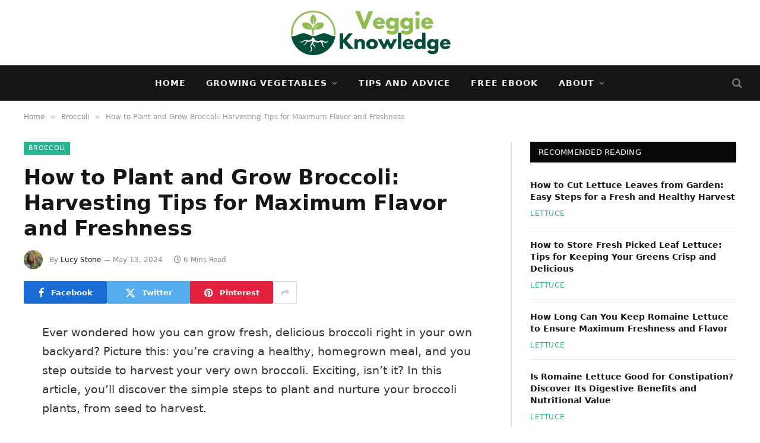

--- FILE ---
content_type: text/html; charset=UTF-8
request_url: https://veggieknowledge.com/how-to-plant-and-grow-broccoli/
body_size: 29641
content:
<!DOCTYPE html><html lang="en-US" prefix="og: https://ogp.me/ns#" class="s-light site-s-light"><head><script data-no-optimize="1">var litespeed_docref=sessionStorage.getItem("litespeed_docref");litespeed_docref&&(Object.defineProperty(document,"referrer",{get:function(){return litespeed_docref}}),sessionStorage.removeItem("litespeed_docref"));</script> <meta charset="UTF-8" /><meta name="viewport" content="width=device-width, initial-scale=1" /><style>img:is([sizes="auto" i], [sizes^="auto," i]) { contain-intrinsic-size: 3000px 1500px }</style><title>How To Plant And Grow Broccoli: Harvesting Tips For Maximum Flavor And Freshness</title><link rel="preload" as="font" href="https://veggieknowledge.com/wp-content/themes/smart-mag/css/icons/fonts/ts-icons.woff2?v2.8" type="font/woff2" crossorigin="anonymous" /><meta name="description" content="Learn the secrets of successfully planting and growing broccoli in your garden. Discover the precise timing for harvesting, ensuring the best taste and texture. Get insights on cutting the main head and stimulating side shoots for continuous harvests. Find out how proper storage keeps your freshly harvested broccoli crisp and delicious for up to 5 days. Master the art of growing this nutritious vegetable with our expert tips."/><meta name="robots" content="follow, index, max-snippet:-1, max-video-preview:-1, max-image-preview:large"/><link rel="canonical" href="https://veggieknowledge.com/how-to-plant-and-grow-broccoli/" /><meta property="og:locale" content="en_US" /><meta property="og:type" content="article" /><meta property="og:title" content="How To Plant And Grow Broccoli: Harvesting Tips For Maximum Flavor And Freshness" /><meta property="og:description" content="Learn the secrets of successfully planting and growing broccoli in your garden. Discover the precise timing for harvesting, ensuring the best taste and texture. Get insights on cutting the main head and stimulating side shoots for continuous harvests. Find out how proper storage keeps your freshly harvested broccoli crisp and delicious for up to 5 days. Master the art of growing this nutritious vegetable with our expert tips." /><meta property="og:url" content="https://veggieknowledge.com/how-to-plant-and-grow-broccoli/" /><meta property="og:site_name" content="Veggie Knowledge" /><meta property="article:section" content="Broccoli" /><meta property="article:published_time" content="2024-05-13T18:08:01+00:00" /><meta name="twitter:card" content="summary_large_image" /><meta name="twitter:title" content="How To Plant And Grow Broccoli: Harvesting Tips For Maximum Flavor And Freshness" /><meta name="twitter:description" content="Learn the secrets of successfully planting and growing broccoli in your garden. Discover the precise timing for harvesting, ensuring the best taste and texture. Get insights on cutting the main head and stimulating side shoots for continuous harvests. Find out how proper storage keeps your freshly harvested broccoli crisp and delicious for up to 5 days. Master the art of growing this nutritious vegetable with our expert tips." /><meta name="twitter:label1" content="Written by" /><meta name="twitter:data1" content="Lucy Stone" /><meta name="twitter:label2" content="Time to read" /><meta name="twitter:data2" content="5 minutes" /> <script type="application/ld+json" class="rank-math-schema-pro">{"@context":"https://schema.org","@graph":[{"@type":"Place","@id":"https://veggieknowledge.com/#place","address":{"@type":"PostalAddress","streetAddress":"516 W Friendly Ave","addressLocality":"Greensboro","addressRegion":"NC","postalCode":"27401","addressCountry":"United States"}},{"@type":"Organization","@id":"https://veggieknowledge.com/#organization","name":"Veggie Knowledge","url":"https://veggieknowledge.com","email":"contact@veggieknowledge.com","address":{"@type":"PostalAddress","streetAddress":"516 W Friendly Ave","addressLocality":"Greensboro","addressRegion":"NC","postalCode":"27401","addressCountry":"United States"},"logo":{"@type":"ImageObject","@id":"https://veggieknowledge.com/#logo","url":"https://veggieknowledge.com/wp-content/uploads/2023/03/veggieknowledge.png","contentUrl":"https://veggieknowledge.com/wp-content/uploads/2023/03/veggieknowledge.png","caption":"Veggie Knowledge","inLanguage":"en-US","width":"500","height":"500"},"contactPoint":[{"@type":"ContactPoint","telephone":"+1-910-524-8129","contactType":"customer support"}],"location":{"@id":"https://veggieknowledge.com/#place"}},{"@type":"WebSite","@id":"https://veggieknowledge.com/#website","url":"https://veggieknowledge.com","name":"Veggie Knowledge","publisher":{"@id":"https://veggieknowledge.com/#organization"},"inLanguage":"en-US"},{"@type":"WebPage","@id":"https://veggieknowledge.com/how-to-plant-and-grow-broccoli/#webpage","url":"https://veggieknowledge.com/how-to-plant-and-grow-broccoli/","name":"How To Plant And Grow Broccoli: Harvesting Tips For Maximum Flavor And Freshness","datePublished":"2024-05-13T18:08:01+00:00","dateModified":"2024-05-13T18:08:01+00:00","isPartOf":{"@id":"https://veggieknowledge.com/#website"},"inLanguage":"en-US"},{"@type":"Person","@id":"https://veggieknowledge.com/author/lucy/","name":"Lucy Stone","url":"https://veggieknowledge.com/author/lucy/","image":{"@type":"ImageObject","@id":"https://veggieknowledge.com/wp-content/uploads/2024/05/lucy-stone-96x96.webp","url":"https://veggieknowledge.com/wp-content/uploads/2024/05/lucy-stone-96x96.webp","caption":"Lucy Stone","inLanguage":"en-US"},"worksFor":{"@id":"https://veggieknowledge.com/#organization"}},{"@type":"Article","headline":"How To Plant And Grow Broccoli: Harvesting Tips For Maximum Flavor And Freshness","datePublished":"2024-05-13T18:08:01+00:00","dateModified":"2024-05-13T18:08:01+00:00","articleSection":"Broccoli","author":{"@id":"https://veggieknowledge.com/author/lucy/","name":"Lucy Stone"},"publisher":{"@id":"https://veggieknowledge.com/#organization"},"description":"Learn the secrets of successfully planting and growing broccoli in your garden. Discover the precise timing for harvesting, ensuring the best taste and texture. Get insights on cutting the main head and stimulating side shoots for continuous harvests. Find out how proper storage keeps your freshly harvested broccoli crisp and delicious for up to 5 days. Master the art of growing this nutritious vegetable with our expert tips.","name":"How To Plant And Grow Broccoli: Harvesting Tips For Maximum Flavor And Freshness","@id":"https://veggieknowledge.com/how-to-plant-and-grow-broccoli/#richSnippet","isPartOf":{"@id":"https://veggieknowledge.com/how-to-plant-and-grow-broccoli/#webpage"},"inLanguage":"en-US","mainEntityOfPage":{"@id":"https://veggieknowledge.com/how-to-plant-and-grow-broccoli/#webpage"}}]}</script> <link rel='dns-prefetch' href='//scripts.scriptwrapper.com' /><link rel='dns-prefetch' href='//www.googletagmanager.com' /><link rel='dns-prefetch' href='//fonts.googleapis.com' /><link rel="alternate" type="application/rss+xml" title="Veggie Knowledge &raquo; Feed" href="https://veggieknowledge.com/feed/" /><link rel="alternate" type="application/rss+xml" title="Veggie Knowledge &raquo; Comments Feed" href="https://veggieknowledge.com/comments/feed/" /><link rel="alternate" type="application/rss+xml" title="Veggie Knowledge &raquo; How to Plant and Grow Broccoli: Harvesting Tips for Maximum Flavor and Freshness Comments Feed" href="https://veggieknowledge.com/how-to-plant-and-grow-broccoli/feed/" /><style id="litespeed-ccss">ul{box-sizing:border-box}.entry-content{counter-reset:footnotes}:root{--wp--preset--font-size--normal:16px;--wp--preset--font-size--huge:42px}:root{--wp--preset--aspect-ratio--square:1;--wp--preset--aspect-ratio--4-3:4/3;--wp--preset--aspect-ratio--3-4:3/4;--wp--preset--aspect-ratio--3-2:3/2;--wp--preset--aspect-ratio--2-3:2/3;--wp--preset--aspect-ratio--16-9:16/9;--wp--preset--aspect-ratio--9-16:9/16;--wp--preset--color--black:#000000;--wp--preset--color--cyan-bluish-gray:#abb8c3;--wp--preset--color--white:#ffffff;--wp--preset--color--pale-pink:#f78da7;--wp--preset--color--vivid-red:#cf2e2e;--wp--preset--color--luminous-vivid-orange:#ff6900;--wp--preset--color--luminous-vivid-amber:#fcb900;--wp--preset--color--light-green-cyan:#7bdcb5;--wp--preset--color--vivid-green-cyan:#00d084;--wp--preset--color--pale-cyan-blue:#8ed1fc;--wp--preset--color--vivid-cyan-blue:#0693e3;--wp--preset--color--vivid-purple:#9b51e0;--wp--preset--gradient--vivid-cyan-blue-to-vivid-purple:linear-gradient(135deg,rgba(6,147,227,1) 0%,rgb(155,81,224) 100%);--wp--preset--gradient--light-green-cyan-to-vivid-green-cyan:linear-gradient(135deg,rgb(122,220,180) 0%,rgb(0,208,130) 100%);--wp--preset--gradient--luminous-vivid-amber-to-luminous-vivid-orange:linear-gradient(135deg,rgba(252,185,0,1) 0%,rgba(255,105,0,1) 100%);--wp--preset--gradient--luminous-vivid-orange-to-vivid-red:linear-gradient(135deg,rgba(255,105,0,1) 0%,rgb(207,46,46) 100%);--wp--preset--gradient--very-light-gray-to-cyan-bluish-gray:linear-gradient(135deg,rgb(238,238,238) 0%,rgb(169,184,195) 100%);--wp--preset--gradient--cool-to-warm-spectrum:linear-gradient(135deg,rgb(74,234,220) 0%,rgb(151,120,209) 20%,rgb(207,42,186) 40%,rgb(238,44,130) 60%,rgb(251,105,98) 80%,rgb(254,248,76) 100%);--wp--preset--gradient--blush-light-purple:linear-gradient(135deg,rgb(255,206,236) 0%,rgb(152,150,240) 100%);--wp--preset--gradient--blush-bordeaux:linear-gradient(135deg,rgb(254,205,165) 0%,rgb(254,45,45) 50%,rgb(107,0,62) 100%);--wp--preset--gradient--luminous-dusk:linear-gradient(135deg,rgb(255,203,112) 0%,rgb(199,81,192) 50%,rgb(65,88,208) 100%);--wp--preset--gradient--pale-ocean:linear-gradient(135deg,rgb(255,245,203) 0%,rgb(182,227,212) 50%,rgb(51,167,181) 100%);--wp--preset--gradient--electric-grass:linear-gradient(135deg,rgb(202,248,128) 0%,rgb(113,206,126) 100%);--wp--preset--gradient--midnight:linear-gradient(135deg,rgb(2,3,129) 0%,rgb(40,116,252) 100%);--wp--preset--font-size--small:13px;--wp--preset--font-size--medium:20px;--wp--preset--font-size--large:36px;--wp--preset--font-size--x-large:42px;--wp--preset--spacing--20:0.44rem;--wp--preset--spacing--30:0.67rem;--wp--preset--spacing--40:1rem;--wp--preset--spacing--50:1.5rem;--wp--preset--spacing--60:2.25rem;--wp--preset--spacing--70:3.38rem;--wp--preset--spacing--80:5.06rem;--wp--preset--shadow--natural:6px 6px 9px rgba(0, 0, 0, 0.2);--wp--preset--shadow--deep:12px 12px 50px rgba(0, 0, 0, 0.4);--wp--preset--shadow--sharp:6px 6px 0px rgba(0, 0, 0, 0.2);--wp--preset--shadow--outlined:6px 6px 0px -3px rgba(255, 255, 255, 1), 6px 6px rgba(0, 0, 0, 1);--wp--preset--shadow--crisp:6px 6px 0px rgba(0, 0, 0, 1)}html,body,div,span,h1,h4,h5,p,a,em,img,b,i,ul,li,form,label,article,aside,nav,section,time,button,input,textarea{margin:0;padding:0;border:0;vertical-align:baseline;font-size:100%;font-family:inherit}article,aside,nav,section{display:block}ul{list-style:none}button{box-sizing:content-box;-webkit-appearance:none}button::-moz-focus-inner,input::-moz-focus-inner{border:0;padding:0}input[type=search]::-webkit-search-cancel-button,input[type=search]::-webkit-search-decoration{-webkit-appearance:none}input[type=search]{-webkit-appearance:none}textarea{overflow:auto}a img{border:0}img{max-width:100%;height:auto}@media screen and (-ms-high-contrast:active),(-ms-high-contrast:none){img{min-height:1px}}::-webkit-input-placeholder{color:inherit}::-moz-placeholder{color:inherit;opacity:1}:-ms-input-placeholder{color:inherit}html{box-sizing:border-box}*,*::before,*::after{box-sizing:inherit}:root{--body-font:"Public Sans", system-ui, sans-serif;--ui-font:var(--body-font);--text-font:var(--body-font);--title-font:var(--ui-font);--h-font:var(--ui-font);--text-size:14px;--text-lh:1.714;--main-width:1200px;--grid-gutter:36px;--wrap-padding:35px;--boxed-pad:45px;--sidebar-width:33.3333333333%;--sidebar-c-width:var(--sidebar-width);--sidebar-pad:38px;--sidebar-c-pad:var(--sidebar-pad);--c-sidebar-sep:var(--c-separator2);--max-width-md:680px;--title-size-xs:14px;--title-size-s:16px;--title-size-n:18px;--title-size-m:20px;--title-size-l:25px;--title-size-xl:30px;--title-fw-semi:600;--title-fw-bold:700;--grid-p-title:var(--title-size-m);--grid-sm-p-title:var(--title-size-s);--grid-lg-p-title:var(--title-size-l);--list-p-title:calc(var(--title-size-m) * 1.05);--small-p-title:var(--title-size-xs);--feat-grid-title-s:var(--title-size-n);--feat-grid-title-m:var(--title-size-m);--feat-grid-title-l:var(--title-size-l);--excerpt-size:15px;--post-content-size:1.186rem;--post-content-lh:1.7;--post-content-gaps:1.54em;--single-content-size:var(--post-content-size);--p-media-margin:1.867em;--p-spacious-pad:0px;--c-facebook:#1a6dd4;--c-twitter:#55acef;--c-pinterest:#e4223e;--c-linkedin:#02669a;--c-tumblr:#44546b;--c-instagram:#c13584;--c-vk:#45668e;--c-vimeo:#1ab7ea;--c-youtube:#ff0000;--c-dribbble:#ea4c89;--c-flickr:#0063dc;--c-email:#080808;--c-whatsapp:#23c761;--c-soundcloud:#ff8800;--c-rss:#f97d1e;--c-reddit:#ff4500;--c-telegram:#0088cc;--c-tiktok:#fe2c55;--c-discord:#5865f2;--c-twitch:#7b3ed6;--c-snapchat:#fffc00;--c-threads:#e04563;--block-wrap-mb:55px;--btn-height:38px;--btn-shadow:0 2px 7px -4px rgba(0, 0, 0, 0.16)}@media (max-width:767px){:root{--block-wrap-mb:45px}}:root,.s-light{--c-main:#2ab391;--c-main-rgb:42, 179, 145;--c-contrast-0:#fff;--c-contrast-10:#fbfbfb;--c-contrast-50:#f7f7f7;--c-contrast-75:#efefef;--c-contrast-100:#e8e8e8;--c-contrast-125:#e2e2e2;--c-contrast-150:#ddd;--c-contrast-200:#ccc;--c-contrast-300:#bbb;--c-contrast-400:#999;--c-contrast-450:#8a8a8a;--c-contrast-500:#777;--c-contrast-600:#666;--c-contrast-650:#505050;--c-contrast-700:#444;--c-contrast-800:#333;--c-contrast-850:#191919;--c-contrast-900:#161616;--c-contrast:#000;--c-rgba:0, 0, 0;--c-separator:var(--c-contrast-100);--c-separator2:var(--c-contrast-125);--c-links:var(--c-contrast-900);--c-headings:var(--c-contrast-900);--c-excerpts:var(--c-contrast-650);--c-nav:var(--c-contrast-900);--c-nav-hov-bg:transparent;--c-nav-drop-sep:rgba(0, 0, 0, .07);--c-nav-blip:var(--c-contrast-300);--c-post-meta:var(--c-contrast-450);--footer-mt:60px;--footer-bg:#f7f7f7;--footer-lower-bg:#f0f0f0}.s-dark:not(i){--c-contrast-0:#000;--c-contrast-10:#070707;--c-contrast-50:#111;--c-contrast-75:#151515;--c-contrast-100:#222;--c-contrast-125:#2b2b2b;--c-contrast-150:#333;--c-contrast-200:#444;--c-contrast-300:#555;--c-contrast-400:#777;--c-contrast-450:#999;--c-contrast-500:#bbb;--c-contrast-600:#c0c0c0;--c-contrast-650:#ccc;--c-contrast-700:#d1d1d1;--c-contrast-800:#ddd;--c-contrast-850:#ececec;--c-contrast-900:#f0f0f0;--c-contrast:#fff;--c-rgba:255, 255, 255;--c-a-hover:rgba(var(--c-rgba), .7);--c-headings:var(--c-contrast-850);--c-excerpts:var(--c-contrast-650);--c-separator:rgba(var(--c-rgba), .13);--c-separator2:rgba(var(--c-rgba), .13);--c-links:var(--c-contrast-900);--c-headings:var(--c-contrast-850);--c-nav:var(--c-contrast-900);--c-nav-drop-bg:var(--c-contrast-10);--c-nav-drop-sep:rgba(255, 255, 255, .1);--c-post-meta:rgba(var(--c-rgba), .65);--c-email:var(--c-contrast-300);--c-input-bg:rgba(var(--c-rgba), .1);--footer-bg:#0f0f11;--footer-lower-bg:#040404}html{font-size:14px}body{font-family:var(--body-font);line-height:1.5;color:var(--body-color,var(--c-contrast-700));background:var(--c-contrast-0);-webkit-text-size-adjust:100%;overflow-x:hidden}@media (max-width:1200px){.main-wrap{overflow-x:clip}}@media (max-width:767px){body,html{overflow-x:hidden}}:root{--admin-bar-h:32px}@media (max-width:782px){:root{--admin-bar-h:46px}}*,:before,:after{-webkit-font-smoothing:antialiased}p{margin-bottom:21px;word-break:break-all;word-break:break-word;overflow-wrap:break-word}h1{font-size:1.846em}h4{font-size:1.21em}h5{font-size:1.107em}h1,h4,h5{font-weight:var(--title-fw-bold);font-family:var(--h-font);color:var(--c-headings)}a{color:var(--c-a,var(--c-links));text-decoration:none}ul{list-style-type:var(--ul-style,none);margin:var(--ul-margin,0);margin-left:var(--ul-ml,0)}@media (max-width:540px){ul{margin-left:var(--ul-ml-xs,0)}}li{padding:var(--li-padding,0);padding-left:var(--li-pl,0);margin:var(--li-margin,0);margin-bottom:var(--li-mb,0)}input,textarea{border:1px solid var(--c-contrast-150);padding:7px 12px;outline:0;height:auto;font-size:14px;color:var(--c-contrast-500);max-width:100%;border-radius:2px;box-shadow:0 2px 7px -4px rgb(0 0 0/.1);background:var(--c-input-bg,var(--c-contrast-0))}input{width:var(--input-width,initial);height:var(--input-height,38px)}textarea{width:100%;padding:14px 12px;line-height:1.5}button{-webkit-appearance:none;padding:var(--btn-pad,0 17px);font-family:var(--ui-font);font-size:var(--btn-f-size,12px);font-weight:var(--btn-f-weight,600);line-height:var(--btn-l-height,var(--btn-height));height:var(--btn-height);letter-spacing:.03em;text-transform:uppercase;text-align:center;box-shadow:var(--btn-shadow);background:var(--c-main);color:#fff;border:0;border-radius:2px}.search-form{display:flex}.search-form .search-field{width:100%}.cf:after,.cf:before{content:"";display:table;flex-basis:0%;order:1}.cf:after{clear:both}.visuallyhidden{border:0;clip:rect(0 0 0 0);height:1px;margin:-1px;overflow:hidden;padding:0;position:absolute;width:1px}.post-title{color:var(--c-headings);font-family:var(--title-font);line-height:1.36}.post-title a{--c-links:initial;--c-a:initial;--c-a-hover:var(--c-main);display:block}.ts-contain,.wrap,.main-wrap{max-width:100%;box-sizing:border-box}.ts-contain,.wrap{width:100%;margin:0 auto}@media (min-width:1201px){.wrap{width:var(--main-width)}}@media (max-width:940px){.wrap{max-width:var(--max-width-md)}}@media (min-width:1201px){.ts-contain,.main{width:calc(var(--main-width) + var(--wrap-padding)*2)}}@media (max-width:940px){.ts-contain,.main{max-width:calc(var(--max-width-md) + 70px)}}.main{margin:42px auto}.ts-contain,.main{padding:0 35px;padding:0 var(--wrap-padding)}@media (max-width:940px){.ts-contain,.main{padding-left:25px;padding-right:25px}}@media (max-width:540px){.ts-contain,.main{padding-left:20px;padding-right:20px}}@media (max-width:350px){.ts-contain,.main{padding-left:15px;padding-right:15px}}@media (min-width:941px){.main-content:not(.main){width:calc(100% - var(--sidebar-c-width))}}.ts-row{--grid-gutter-h:calc(var(--grid-gutter) / 2);display:flex;flex-wrap:wrap;margin-right:calc(-1*var(--grid-gutter-h));margin-left:calc(-1*var(--grid-gutter-h))}.grid{display:grid;grid-column-gap:var(--grid-gutter);grid-row-gap:var(--grid-row-gap,0)}@media (max-width:767px){.grid{--grid-gutter:26px}}.grid-1{--col:100%;grid-template-columns:repeat(1,minmax(0,1fr))}@media (max-width:940px){.md\:grid-1{--col:100%;grid-template-columns:repeat(1,minmax(0,1fr))}}@media (max-width:767px){.sm\:grid-1{--col:100%;grid-template-columns:repeat(1,minmax(0,1fr))}}@media (max-width:540px){.xs\:grid-1{--col:100%;grid-template-columns:repeat(1,minmax(0,1fr))}}.col-4{width:33.3333333333%}.col-8{width:66.6666666667%}[class^=col-]{flex:0 0 auto;padding-left:var(--grid-gutter-h);padding-right:var(--grid-gutter-h)}@media (max-width:940px){[class^=col-]{width:100%}}.breadcrumbs{margin:0 auto;margin-bottom:30px;font-family:var(--ui-font);--c-a:var(--c-contrast-450);--c-a-hover:var(--c-links);font-size:12px;color:var(--c-contrast-400);line-height:1}.breadcrumbs .delim{font-family:Arial,system-ui,sans-serif;padding:0 10px;font-size:1.141em;line-height:.7;opacity:.8}.breadcrumbs .inner{text-overflow:ellipsis;overflow:hidden;white-space:nowrap;line-height:1.2}.breadcrumbs-a{margin-top:20px;margin-bottom:20px}.breadcrumbs-a+.main{margin-top:35px}.post-content{--ul-style:disc;--ul-margin:calc(var(--post-content-gaps) + .26em) auto;--ul-ml:35px;--ul-ml-xs:15px;--li-pl:3px;--li-mb:0.44em}.post-content p,.post-content>div{margin-bottom:var(--post-content-gaps)}.post-content{--c-a:var(--c-main);--c-a-hover:var(--c-links)}.post-content>:not(._):first-child{margin-top:0}.post-content{font-family:var(--text-font);font-size:var(--text-size);line-height:var(--text-lh);text-rendering:optimizeLegibility;font-size:var(--post-content-size);line-height:var(--post-content-lh);color:var(--c-contrast-800);--wp--preset--font-size--small:14px;--wp--preset--font-size--large:22px}@media (max-width:767px){.post-content{font-size:max(14px,calc(var(--post-content-size)*.96))}}.entry-content{--post-content-size:var(--single-content-size)}.content-spacious{--p-spacious-pad:3.9340101523%}@media (min-width:768px){.content-spacious{padding-left:var(--p-spacious-pad);padding-right:var(--p-spacious-pad)}}@media (min-width:941px) and (max-width:1100px){.content-spacious{--p-spacious-pad:0px}}.spc-social-colored .service{--c-spc-social:var(--c-spcs-icon)}.spc-social-colors .service{--c-spcs-icon:#000}.spc-social-colors .s-facebook{--c-spcs-icon:var(--c-facebook)}.spc-social-colors .s-twitter{--c-spcs-icon:var(--c-twitter)}.spc-social-colors .s-pinterest{--c-spcs-icon:var(--c-pinterest)}.spc-social-colors .s-tumblr{--c-spcs-icon:var(--c-tumblr)}.spc-social-colors .s-linkedin{--c-spcs-icon:var(--c-linkedin)}.spc-social-colors .s-vk{--c-spcs-icon:var(--c-vk)}.spc-social-colors .s-whatsapp{--c-spcs-icon:var(--c-whatsapp)}.post-meta{--p-meta-sep:"—";display:flex;flex-direction:column;margin-bottom:var(--p-meta-mb,initial);font-family:var(--ui-font);font-size:12px;color:var(--c-post-meta);line-height:1.5}.post-meta-items a{color:inherit}.post-meta .has-author-img{line-height:1.9}.post-meta .meta-item:before{content:"—";content:var(--p-meta-sep);padding:0 var(--p-meta-sep-pad,4px);display:inline-block;transform:scale(.916)}.post-meta .has-icon{white-space:nowrap}.post-meta .has-icon:before{display:none}.post-meta .has-icon i{font-size:var(--p-meta-icons-s,1.083em);color:var(--c-p-meta-icons);margin-right:4px}.post-meta .has-next-icon{margin-right:var(--p-meta-icons-mr,10px)}.post-meta .has-next-icon:not(.has-icon){margin-right:18px}.post-meta .meta-item:first-child:before{display:none}.post-meta .post-title{margin:var(--p-title-space,9px)0}.post-meta .post-cat{display:inline-flex;flex-wrap:wrap;justify-content:center;align-items:center}.post-meta .post-cat>a{padding:0;color:var(--c-main);font-weight:500;letter-spacing:.05em;text-transform:uppercase}.post-meta .post-author>a{color:var(--c-contrast-850);font-weight:500}.post-meta .post-author img{margin-right:7px;display:inline-flex;vertical-align:middle;border-radius:50%;align-self:center;box-shadow:0 0 1px rgb(0 0 0/.2)}.post-meta .cat-labels{display:inline-flex;margin-bottom:-5px}.post-meta .cat-labels .category{display:inline-flex;margin-bottom:6px}.post-meta>:last-child{margin-bottom:0}.post-meta>:first-child{margin-top:0}.post-meta>.is-title:first-child{margin-top:0!important}.l-post .content{position:relative}.l-post .post-title{font-size:var(--title-size-m);font-weight:var(--title-fw-bold)}@media (max-width:540px){.l-post .post-title a{display:initial}}.small-post{display:flex;width:100%;--post-format-scale:.82}.small-post .post-title{font-size:var(--small-p-title);font-weight:var(--title-fw-semi);line-height:1.43}.small-post .content{margin-top:2px;flex-grow:1}.loop-sep{overflow:hidden}.loop-sep .l-post:after{content:"";position:absolute;left:0;width:100%;bottom:calc(var(--grid-row-gap)/2*-1);border-bottom:1px solid var(--c-separator)}.loop-small{--grid-row-gap:25px}.loop-small .l-post{position:relative}.loop-small-sep{--grid-row-gap:32px}.feat-grid .item-1{grid-area:item1}.feat-grid .item-2{grid-area:item2}.feat-grid .item-3{grid-area:item3}.feat-grid .item-4{grid-area:item4}.feat-grid .item-5{grid-area:item5}.feat-grid-equals .item{grid-area:unset}@media (max-width:940px){.feat-grid-a .items-wrap .item{grid-area:initial}}@media (max-width:940px){.feat-grid-d .items-wrap .item:not(.item-1):not(.item-2){grid-area:initial}}.mobile-menu{--c-sep:rgba(var(--c-rgba), .08);font-size:16px;font-family:var(--ui-font);font-weight:700;letter-spacing:0;color:var(--c-links);-webkit-font-smoothing:antialiased}.s-dark .mobile-menu{--c-sep:rgba(var(--c-rgba), 0.11)}.off-canvas{position:fixed;top:0;left:0;display:flex;flex-direction:column;height:100%;width:80vw;min-width:320px;max-width:370px;box-sizing:border-box;background:var(--c-contrast-0);z-index:10000;transform:translate3d(-100%,0,0);visibility:hidden;content-visibility:auto}@media (max-width:350px){.off-canvas{min-width:300px}}.off-canvas-head{padding:0 25px;padding-top:38px;margin-bottom:20px}.off-canvas-content{display:flex;flex-direction:column;padding:25px;overflow-y:auto;overflow-x:hidden;flex:1 1 auto}@media (min-width:941px){.off-canvas-content{--c-sb:var(--c-contrast-200);--c-sb-track:transparent;--sb-size:4px;--sb-width:thin;scrollbar-width:var(--sb-width);scrollbar-color:var(--c-sb) var(--c-sb-track)}.off-canvas-content::-webkit-scrollbar-track{background-color:var(--c-sb-track)}.off-canvas-content::-webkit-scrollbar-thumb{background-color:var(--c-sb);border-radius:3px}}.off-canvas .mobile-menu{margin-bottom:45px}.off-canvas .ts-logo{display:flex;justify-content:center;align-items:center}.off-canvas .close{position:absolute;top:0;right:0;padding:0 9px;background:#161616;color:#fff;line-height:26px;font-size:14px}.off-canvas .mobile-menu{margin-top:-10px;opacity:.2}.off-canvas.s-dark .close{background:var(--c-contrast-200)}.off-canvas-backdrop{content:"";position:fixed;opacity:0;z-index:9999;height:0;width:0;top:0;left:0;background:rgb(0 0 0/.3)}.search-modal-box{padding:0 50px;margin:0 auto;max-width:790px}@media (max-width:767px){.search-modal-box{max-width:100%}}.search-modal-wrap{display:none}.block-head{--line-weight:1px;--c-border:var(--c-separator2);--space-below:26px;--c-block:var(--c-main);display:flex;flex-wrap:nowrap;font-family:var(--ui-font);align-items:center;justify-content:space-between;margin-bottom:var(--space-below)}.block-head .heading{font-size:17px;font-weight:700;line-height:1.2;text-transform:uppercase;color:var(--c-block);flex-shrink:0;max-width:100%}.block-head-ac{--c-block:var(--c-contrast-900)}.block-head-g{padding:10px 14px;background:#080808}.block-head-g .heading{font-size:13px;font-weight:500;color:#fff;letter-spacing:.02em}.cat-labels{line-height:0}.cat-labels a,.cat-labels .category{display:inline-flex;background:var(--c-main);margin-right:var(--cat-label-mr,5px);padding:0 8px;color:#fff;border-radius:1px;font-family:var(--ui-font);font-size:11px;font-weight:500;text-transform:uppercase;letter-spacing:.03em;line-height:22px}.cat-labels a:last-child,.cat-labels .category:last-child{margin-right:0}.navigation{--nav-height:var(--head-h, 43px);font-family:var(--ui-font);color:var(--c-nav);height:100%;align-self:center}.s-dark .navigation{--c-nav-blip:initial}.navigation ul{display:flex;list-style:none;line-height:1.6}.navigation .menu,.navigation .menu li{height:100%}.navigation .menu>li>a,.navigation .sub-menu>li>a{display:flex;align-items:center}.navigation .menu>li>a{color:inherit}@media (max-width:940px){.navigation .menu{display:none}}.navigation .menu>li>a{height:100%;text-decoration:none;text-transform:var(--nav-text-case);padding:0 var(--nav-items-space,17px);font-size:var(--nav-text,15px);font-weight:var(--nav-text-weight,600);letter-spacing:var(--nav-ls,inherit)}@media (min-width:941px) and (max-width:1200px){.navigation .menu>li>a{padding:0 5px;padding:0 max(5px,calc(var(--nav-items-space)*.6));font-size:calc(10px + (var(--nav-text) - 10px)*0.7)}}.navigation .menu li>a:after{display:inline-block;content:"";font-family:ts-icons;font-style:normal;font-weight:400;font-size:14px;line-height:1;color:var(--c-nav-blip,inherit);margin-left:8px}@media (min-width:941px) and (max-width:1200px){.navigation .menu li>a:after{margin-left:5px;font-size:12px}}.navigation .menu li>a:only-child:after{display:none}.navigation .menu>li:first-child>a{border-left:0;box-shadow:none}.navigation .menu ul,.navigation .menu .sub-menu{position:absolute;overflow:visible;visibility:hidden;display:block;opacity:0;padding:5px 0;background:var(--c-nav-drop-bg,var(--c-contrast-0));border:1px solid var(--c-nav-drop-sep);box-shadow:rgb(0 0 0/.08)0 2px 3px -1px,rgb(0 0 0/.06)0 4px 11px -2px;z-index:110}.navigation .menu>li:not(.item-mega-menu){position:relative}.navigation .menu>li>ul{top:100%}.navigation .sub-menu li>a:after{content:"";font-size:13px;margin-left:25px;text-shadow:none;display:inline-flex;align-self:center}.navigation .menu li li>a:after{display:block;float:right;line-height:inherit}.navigation .menu>li li a{float:none;display:block;padding:9px 22px;border-top:1px solid var(--c-nav-drop-sep);font-size:var(--nav-drop-text,14px);letter-spacing:var(--nav-drop-ls,inherit);font-weight:var(--nav-drop-fw,400);color:var(--c-nav-drop,inherit);text-transform:none;text-decoration:none}.navigation .menu ul li{float:none;min-width:235px;max-width:350px;border-top:0;padding:0 0;position:relative}.navigation .menu ul>li:first-child>a{border-top:0;box-shadow:none}.nav-hov-a{--c-nav-hov:var(--c-main);--c-nav-drop-hov:var(--c-nav-hov)}@media (max-width:940px){.smart-head{display:none}}.smart-head-row{--icons-size:16px;--c-icons:var(--c-links)}.smart-head-row.s-dark{--c-a-hover:var(--c-main)}.smart-head .logo-link{--c-a-hover:var(--c-headings);display:flex;flex-shrink:0;align-items:center;font-size:37px;font-weight:700;text-align:center;letter-spacing:-1px}@media (max-width:540px){.smart-head .logo-link{font-size:28px;flex-shrink:1}}.smart-head .logo-link>span{font:inherit;display:flex;align-items:center}.smart-head .logo-is-image{font-size:0}.smart-head .logo-image{padding:10px 0;max-height:var(--head-h);object-fit:contain;width:auto}.smart-head .search-icon{color:var(--c-search-icon,var(--c-icons));font-size:var(--search-icon-size,var(--icons-size));display:flex;align-items:center;padding-left:5px;height:100%}.smart-head .is-icon{padding:0 4px}.smart-head .has-icon,.smart-head .has-icon-only{display:inline-flex;align-items:center;height:100%;max-height:45px}.smart-head .has-icon:last-child,.smart-head .has-icon-only:last-child{padding-right:0}.smart-head .has-icon-only{--item-mr:9px}.smart-head .items-center .nav-wrap{justify-content:center}.smart-head{--nav-items-space:17px;--head-top-h:40px;--head-mid-h:110px;--head-bot-h:55px;--head-row-pad:30px;--c-bg:transparent;--c-border:var(--c-contrast-75);--c-shadow:transparent;position:relative;box-shadow:0 3px 4px 0 var(--c-shadow)}.smart-head-row{padding:0 var(--head-row-pad);background-color:var(--c-bg);height:var(--head-h);border:0 solid #fff0;color:var(--c-contrast-800)}@media (max-width:767px){.smart-head-row{padding:0 20px}}.smart-head-row>.inner{display:flex;justify-content:space-between;padding:var(--head-inner-pad,0);height:100%;position:relative}.smart-head-row-full{width:100%}.smart-head-row-3>.inner{display:grid;grid-template-columns:1fr auto 1fr;grid-template-columns:minmax(max-content,1fr) auto minmax(max-content,1fr)}@media (min-width:941px) and (max-width:1200px){.smart-head-row.has-center-nav>.inner{display:flex}}.smart-head-mid{--head-h:var(--head-mid-h)}.smart-head-bot{--head-h:var(--head-bot-h);border:1px solid var(--c-border);border-left:0;border-right:0}.smart-head-bot.s-dark{--c-bg:var(--c-contrast-0);--c-border:transparent}.smart-head .items{--item-mr:15px;display:flex;align-items:center;flex:1 1 auto;height:inherit}.smart-head .items>*{margin-left:var(--item-ml,0);margin-right:var(--item-mr)}.smart-head .items-right{justify-content:flex-end}.smart-head .items-center{justify-content:center;flex-shrink:0}.smart-head .items-center:not(.empty){padding-left:15px;padding-right:15px}.smart-head .items>:first-child{margin-left:0}.smart-head .items-right>:last-child,.smart-head .items-center>:last-child{margin-right:0}.smart-head-b{--head-mid-h:110px;--head-bot-h:60px;--c-bg:transparent;--c-border:var(--c-separator);--nav-text:14px;--nav-text-weight:600;--nav-ls:0.08em;--nav-text-case:uppercase}.smart-head-b .s-dark{--c-icons:var(--c-contrast-400)}.smart-head-b .navigation{--c-nav-blip:#aaa}.smart-head-b .smart-head-bot{--icons-size:18px;--c-border:rgba(255,255,255,.1)}.smart-head-b .smart-head-bot.s-dark{--c-bg:var(--c-contrast-75)}.smart-head-mobile{--head-top-h:45px;--head-mid-h:65px;display:block}@media (min-width:941px){.smart-head-mobile{display:none}}.smart-head-mobile .smart-head-row{--icons-size:18px;--c-icons:var(--c-contrast-800)}.smart-head-mobile .smart-head-mid{border-top-color:var(--c-main)}.smart-head-mobile>:last-child{border-bottom:1px solid var(--c-contrast-100)}.nav-wrap{width:100%;height:100%;display:flex}.offcanvas-toggle{display:flex;align-items:center;background:none;padding:0;box-shadow:none;line-height:1;height:100%}.hamburger-icon{--line-weight:3px;--line-width:100%;--height:17px;display:inline-flex;vertical-align:middle;height:var(--height);width:26px;position:relative}.hamburger-icon .inner,.hamburger-icon .inner:before,.hamburger-icon .inner:after{position:absolute;height:var(--line-weight);background-color:var(--c-hamburger,var(--c-icons))}.hamburger-icon .inner{top:auto;bottom:0;width:calc(100% - 6px)}.hamburger-icon .inner:before,.hamburger-icon .inner:after{display:block;content:"";width:calc(100% + 6px)}.hamburger-icon .inner:before{top:0;transform:translateY(calc(-1*var(--height) + 100%))}.hamburger-icon .inner:after{bottom:0;transform:translateY(calc(-1*var(--height)/2 + 50%))}.smart-head-scroll-nav{padding:0;padding-left:6px;--head-h:50px;--nav-items-space:14px;--nav-text:13px;--nav-text-weight:600;--nav-ls:.07em;--nav-text-case:uppercase}.smart-head-scroll-nav.s-dark{border-bottom:0;border-top:1px solid #1f1f1f}.smart-head-scroll-nav>.inner{display:flex;overflow-x:scroll;white-space:nowrap;scrollbar-width:none}.smart-head-scroll-nav>.inner::-webkit-scrollbar{display:none}.widget{font-size:14px;--li-pad:5px;--c-li-sep:transparent}.the-post>.post{margin-bottom:45px}.the-post-header{--sp-logo-max-height:1.90477em}.s-head-modern{--cat-label-mr:8px;--p-meta-icons-mr:12px;--title-size:35px;margin-bottom:25px}.s-head-modern .cat-labels{position:static}.s-head-modern .post-share{margin-top:20px}.s-head-modern .post-title{margin:15px 0;font-size:var(--title-size);font-weight:700;line-height:1.24;letter-spacing:-.005em}@media (max-width:767px){.s-head-modern .post-title{font-size:calc(var(--title-size)*0.829)}}.s-head-modern .cat-labels{padding-bottom:1px}.s-head-modern .post-author img{margin-right:11px}.s-head-modern>:last-child{margin-bottom:0}.single-featured{margin-bottom:32px}.post-share-b{--display-init:flex;--service-width:140px;--service-min-width:100px;--service-height:38px;--service-sm-width:42px;--service-gap:5px;--service-b-radius:2px;--service-icon-size:17px;--flex-grow-xs:1;display:flex;font-family:var(--ui-font);gap:var(--service-gap);max-width:100%}.post-share-b .service{display:flex;flex:0 1 auto;min-width:var(--service-min-width);width:var(--service-width);height:var(--service-height);border-radius:var(--service-b-radius);color:#fff;background:var(--c-spcs-icon);align-items:center;justify-content:center;line-height:1;box-shadow:inset 0-1px 2px rgb(0 0 0/.1)}@media (max-width:540px){.post-share-b .service{min-width:initial;flex-grow:var(--flex-grow-xs)}}.post-share-b .service i{padding:0;font-size:var(--service-icon-size)}.post-share-b .service .label{margin-left:11px;font-size:13px;font-weight:600}@media (max-width:540px){.post-share-b .service .label{display:none}}.post-share-b .service-sm{display:none;min-width:initial;width:min(var(--service-width),var(--service-sm-width))}.post-share-b .service-sm .label{display:none}.post-share-b .show-more{display:flex;width:40px;height:var(--service-height);margin-right:auto;min-width:38px;align-items:center;justify-content:center;border:1px solid var(--c-contrast-150);border-radius:var(--service-b-radius);color:var(--c-contrast-200);font-size:13px}.post-share-float .service{display:flex;font-size:17px;justify-content:center;align-items:center;color:var(--c-spc-social,inherit);background:var(--c-spcs-bg,transparent)}.post-share-float .share-text{display:block;margin-bottom:25px;color:var(--c-contrast);font-family:var(--ui-font);font-size:11px;font-weight:600;letter-spacing:.07em;text-align:center;text-transform:uppercase;word-wrap:normal;overflow-wrap:normal}@media (max-width:767px){.post-share-float .share-text{display:none}}.post-share-float .label{display:none}.share-float-b .service{margin-bottom:11px;width:40px;height:40px;border:0;box-shadow:-1px -1px 2px 0 rgba(var(--c-rgba),.05),1px 3px 4px -1px rgba(var(--c-rgba),.12);border-radius:50%;font-size:16px;will-change:transform}@media (max-width:767px){.share-float-b .service{margin-left:2%;margin-right:2%;width:40px;height:40px}}.post-share-float{position:absolute;margin-left:-90px;height:calc(100% + 50px)}@media (max-width:767px){.post-share-float{display:none}}.post-share-float>.inner{position:-webkit-sticky;position:sticky;top:20px;margin-top:5px;opacity:1;will-change:opacity}.post-share-float.is-hidden .inner{opacity:0}.has-share-float{position:relative}.has-share-float>.post-content{margin-left:var(--content-share-ml);margin-left:max(0px,var(--content-share-ml))}@media (max-width:767px){.has-share-float>.post-content{--content-share-ml:0px;margin-left:auto}}.comment-respond p{margin-bottom:28px}.comment-respond small a{color:var(--c-contrast-400)}.comment-form>*{width:100%}.comment-form textarea{display:block}.comment-form p{margin-bottom:20px}.block-wrap{margin-bottom:var(--block-wrap-mb)}.block-wrap.mb-none{margin-bottom:0}.block-content{position:relative}.has-sb-sep{--sidebar-c-pad:var(--sidebar-sep-pad, calc(var(--sidebar-pad) + 8px))}.main-sidebar{width:100%}@media (min-width:941px){.main-sidebar{padding-left:var(--sidebar-c-pad);margin-left:auto;width:var(--sidebar-c-width)}}@media (max-width:940px){.main-sidebar{margin-top:50px}}.main-sidebar .widget{margin-bottom:45px}.main-sidebar .widget:last-child{margin-bottom:0}.has-sb-sep .main-sidebar{position:relative;border-left:1px solid #fff0}.has-sb-sep .main-sidebar:before{content:" ";position:absolute;border-left:1px solid var(--c-sidebar-sep);height:100%;margin-left:calc(-1*(var(--grid-gutter)/4 + var(--sidebar-c-pad)/2))}@media (max-width:940px){.has-sb-sep .main-sidebar:before{display:none}}body.elementor-default{--e-global-color-smartmag-main:var(--c-main);--e-global-color-smartmag:var(--c-main)}.smart-head-main{--main-width:1360px}.entry-content{font-size:19px}button::-moz-focus-inner{padding:0;border:0}.tsi{display:inline-block;font:normal normal normal 14px/1 ts-icons;font-size:inherit;text-rendering:auto;-webkit-font-smoothing:antialiased;-moz-osx-font-smoothing:grayscale}.tsi-clock:before{content:""}.tsi-search:before{content:""}.tsi-envelope-o:before{content:""}.tsi-times:before{content:""}.tsi-share:before{content:""}.tsi-twitter:before{content:""}.tsi-facebook:before{content:""}.tsi-pinterest:before{content:""}.tsi-linkedin:before{content:""}.tsi-tumblr:before{content:""}.tsi-vk:before{content:""}.tsi-pinterest-p:before{content:""}.tsi-whatsapp:before{content:""}.lwptoc{margin:32px 0}.lwptoc_i{padding:14px 18px 18px;text-align:left}.lwptoc_header{margin-bottom:6px}.lwptoc_toggle{white-space:nowrap;margin-left:4px;font-size:80%}.lwptoc_toggle:before{content:"["}.lwptoc_toggle:after{content:"]"}.lwptoc_toggle_label{margin:0 1px}.lwptoc_item{margin-top:2px}.lwptoc_item:first-child{margin-top:0}.lwptoc_item_number{margin-right:2px}.lwptoc_itemWrap .lwptoc_itemWrap{margin:2px 0 0 14px}.lwptoc-autoWidth .lwptoc_i{display:inline-block}.lwptoc-baseItems .lwptoc_items{font-size:90%}.lwptoc-notInherit .lwptoc_i DIV A{box-shadow:none!important;border:none!important;text-decoration:none!important}.lwptoc-light .lwptoc_i{color:#333;background:#fafafa}.lwptoc-light .lwptoc_i A{color:#3175e4}.lwptoc-light .lwptoc_items A:visited{color:#000394}</style><link rel="preload" data-asynced="1" data-optimized="2" as="style" onload="this.onload=null;this.rel='stylesheet'" href="https://veggieknowledge.com/wp-content/litespeed/ucss/b0bd49049fc9684375be6236ed14d917.css?ver=e557e" /><script data-optimized="1" type="litespeed/javascript" data-src="https://veggieknowledge.com/wp-content/plugins/litespeed-cache/assets/js/css_async.min.js"></script> <style id='classic-theme-styles-inline-css' type='text/css'>/*! This file is auto-generated */
.wp-block-button__link{color:#fff;background-color:#32373c;border-radius:9999px;box-shadow:none;text-decoration:none;padding:calc(.667em + 2px) calc(1.333em + 2px);font-size:1.125em}.wp-block-file__button{background:#32373c;color:#fff;text-decoration:none}</style><style id='global-styles-inline-css' type='text/css'>:root{--wp--preset--aspect-ratio--square: 1;--wp--preset--aspect-ratio--4-3: 4/3;--wp--preset--aspect-ratio--3-4: 3/4;--wp--preset--aspect-ratio--3-2: 3/2;--wp--preset--aspect-ratio--2-3: 2/3;--wp--preset--aspect-ratio--16-9: 16/9;--wp--preset--aspect-ratio--9-16: 9/16;--wp--preset--color--black: #000000;--wp--preset--color--cyan-bluish-gray: #abb8c3;--wp--preset--color--white: #ffffff;--wp--preset--color--pale-pink: #f78da7;--wp--preset--color--vivid-red: #cf2e2e;--wp--preset--color--luminous-vivid-orange: #ff6900;--wp--preset--color--luminous-vivid-amber: #fcb900;--wp--preset--color--light-green-cyan: #7bdcb5;--wp--preset--color--vivid-green-cyan: #00d084;--wp--preset--color--pale-cyan-blue: #8ed1fc;--wp--preset--color--vivid-cyan-blue: #0693e3;--wp--preset--color--vivid-purple: #9b51e0;--wp--preset--gradient--vivid-cyan-blue-to-vivid-purple: linear-gradient(135deg,rgba(6,147,227,1) 0%,rgb(155,81,224) 100%);--wp--preset--gradient--light-green-cyan-to-vivid-green-cyan: linear-gradient(135deg,rgb(122,220,180) 0%,rgb(0,208,130) 100%);--wp--preset--gradient--luminous-vivid-amber-to-luminous-vivid-orange: linear-gradient(135deg,rgba(252,185,0,1) 0%,rgba(255,105,0,1) 100%);--wp--preset--gradient--luminous-vivid-orange-to-vivid-red: linear-gradient(135deg,rgba(255,105,0,1) 0%,rgb(207,46,46) 100%);--wp--preset--gradient--very-light-gray-to-cyan-bluish-gray: linear-gradient(135deg,rgb(238,238,238) 0%,rgb(169,184,195) 100%);--wp--preset--gradient--cool-to-warm-spectrum: linear-gradient(135deg,rgb(74,234,220) 0%,rgb(151,120,209) 20%,rgb(207,42,186) 40%,rgb(238,44,130) 60%,rgb(251,105,98) 80%,rgb(254,248,76) 100%);--wp--preset--gradient--blush-light-purple: linear-gradient(135deg,rgb(255,206,236) 0%,rgb(152,150,240) 100%);--wp--preset--gradient--blush-bordeaux: linear-gradient(135deg,rgb(254,205,165) 0%,rgb(254,45,45) 50%,rgb(107,0,62) 100%);--wp--preset--gradient--luminous-dusk: linear-gradient(135deg,rgb(255,203,112) 0%,rgb(199,81,192) 50%,rgb(65,88,208) 100%);--wp--preset--gradient--pale-ocean: linear-gradient(135deg,rgb(255,245,203) 0%,rgb(182,227,212) 50%,rgb(51,167,181) 100%);--wp--preset--gradient--electric-grass: linear-gradient(135deg,rgb(202,248,128) 0%,rgb(113,206,126) 100%);--wp--preset--gradient--midnight: linear-gradient(135deg,rgb(2,3,129) 0%,rgb(40,116,252) 100%);--wp--preset--font-size--small: 13px;--wp--preset--font-size--medium: 20px;--wp--preset--font-size--large: 36px;--wp--preset--font-size--x-large: 42px;--wp--preset--spacing--20: 0.44rem;--wp--preset--spacing--30: 0.67rem;--wp--preset--spacing--40: 1rem;--wp--preset--spacing--50: 1.5rem;--wp--preset--spacing--60: 2.25rem;--wp--preset--spacing--70: 3.38rem;--wp--preset--spacing--80: 5.06rem;--wp--preset--shadow--natural: 6px 6px 9px rgba(0, 0, 0, 0.2);--wp--preset--shadow--deep: 12px 12px 50px rgba(0, 0, 0, 0.4);--wp--preset--shadow--sharp: 6px 6px 0px rgba(0, 0, 0, 0.2);--wp--preset--shadow--outlined: 6px 6px 0px -3px rgba(255, 255, 255, 1), 6px 6px rgba(0, 0, 0, 1);--wp--preset--shadow--crisp: 6px 6px 0px rgba(0, 0, 0, 1);}:where(.is-layout-flex){gap: 0.5em;}:where(.is-layout-grid){gap: 0.5em;}body .is-layout-flex{display: flex;}.is-layout-flex{flex-wrap: wrap;align-items: center;}.is-layout-flex > :is(*, div){margin: 0;}body .is-layout-grid{display: grid;}.is-layout-grid > :is(*, div){margin: 0;}:where(.wp-block-columns.is-layout-flex){gap: 2em;}:where(.wp-block-columns.is-layout-grid){gap: 2em;}:where(.wp-block-post-template.is-layout-flex){gap: 1.25em;}:where(.wp-block-post-template.is-layout-grid){gap: 1.25em;}.has-black-color{color: var(--wp--preset--color--black) !important;}.has-cyan-bluish-gray-color{color: var(--wp--preset--color--cyan-bluish-gray) !important;}.has-white-color{color: var(--wp--preset--color--white) !important;}.has-pale-pink-color{color: var(--wp--preset--color--pale-pink) !important;}.has-vivid-red-color{color: var(--wp--preset--color--vivid-red) !important;}.has-luminous-vivid-orange-color{color: var(--wp--preset--color--luminous-vivid-orange) !important;}.has-luminous-vivid-amber-color{color: var(--wp--preset--color--luminous-vivid-amber) !important;}.has-light-green-cyan-color{color: var(--wp--preset--color--light-green-cyan) !important;}.has-vivid-green-cyan-color{color: var(--wp--preset--color--vivid-green-cyan) !important;}.has-pale-cyan-blue-color{color: var(--wp--preset--color--pale-cyan-blue) !important;}.has-vivid-cyan-blue-color{color: var(--wp--preset--color--vivid-cyan-blue) !important;}.has-vivid-purple-color{color: var(--wp--preset--color--vivid-purple) !important;}.has-black-background-color{background-color: var(--wp--preset--color--black) !important;}.has-cyan-bluish-gray-background-color{background-color: var(--wp--preset--color--cyan-bluish-gray) !important;}.has-white-background-color{background-color: var(--wp--preset--color--white) !important;}.has-pale-pink-background-color{background-color: var(--wp--preset--color--pale-pink) !important;}.has-vivid-red-background-color{background-color: var(--wp--preset--color--vivid-red) !important;}.has-luminous-vivid-orange-background-color{background-color: var(--wp--preset--color--luminous-vivid-orange) !important;}.has-luminous-vivid-amber-background-color{background-color: var(--wp--preset--color--luminous-vivid-amber) !important;}.has-light-green-cyan-background-color{background-color: var(--wp--preset--color--light-green-cyan) !important;}.has-vivid-green-cyan-background-color{background-color: var(--wp--preset--color--vivid-green-cyan) !important;}.has-pale-cyan-blue-background-color{background-color: var(--wp--preset--color--pale-cyan-blue) !important;}.has-vivid-cyan-blue-background-color{background-color: var(--wp--preset--color--vivid-cyan-blue) !important;}.has-vivid-purple-background-color{background-color: var(--wp--preset--color--vivid-purple) !important;}.has-black-border-color{border-color: var(--wp--preset--color--black) !important;}.has-cyan-bluish-gray-border-color{border-color: var(--wp--preset--color--cyan-bluish-gray) !important;}.has-white-border-color{border-color: var(--wp--preset--color--white) !important;}.has-pale-pink-border-color{border-color: var(--wp--preset--color--pale-pink) !important;}.has-vivid-red-border-color{border-color: var(--wp--preset--color--vivid-red) !important;}.has-luminous-vivid-orange-border-color{border-color: var(--wp--preset--color--luminous-vivid-orange) !important;}.has-luminous-vivid-amber-border-color{border-color: var(--wp--preset--color--luminous-vivid-amber) !important;}.has-light-green-cyan-border-color{border-color: var(--wp--preset--color--light-green-cyan) !important;}.has-vivid-green-cyan-border-color{border-color: var(--wp--preset--color--vivid-green-cyan) !important;}.has-pale-cyan-blue-border-color{border-color: var(--wp--preset--color--pale-cyan-blue) !important;}.has-vivid-cyan-blue-border-color{border-color: var(--wp--preset--color--vivid-cyan-blue) !important;}.has-vivid-purple-border-color{border-color: var(--wp--preset--color--vivid-purple) !important;}.has-vivid-cyan-blue-to-vivid-purple-gradient-background{background: var(--wp--preset--gradient--vivid-cyan-blue-to-vivid-purple) !important;}.has-light-green-cyan-to-vivid-green-cyan-gradient-background{background: var(--wp--preset--gradient--light-green-cyan-to-vivid-green-cyan) !important;}.has-luminous-vivid-amber-to-luminous-vivid-orange-gradient-background{background: var(--wp--preset--gradient--luminous-vivid-amber-to-luminous-vivid-orange) !important;}.has-luminous-vivid-orange-to-vivid-red-gradient-background{background: var(--wp--preset--gradient--luminous-vivid-orange-to-vivid-red) !important;}.has-very-light-gray-to-cyan-bluish-gray-gradient-background{background: var(--wp--preset--gradient--very-light-gray-to-cyan-bluish-gray) !important;}.has-cool-to-warm-spectrum-gradient-background{background: var(--wp--preset--gradient--cool-to-warm-spectrum) !important;}.has-blush-light-purple-gradient-background{background: var(--wp--preset--gradient--blush-light-purple) !important;}.has-blush-bordeaux-gradient-background{background: var(--wp--preset--gradient--blush-bordeaux) !important;}.has-luminous-dusk-gradient-background{background: var(--wp--preset--gradient--luminous-dusk) !important;}.has-pale-ocean-gradient-background{background: var(--wp--preset--gradient--pale-ocean) !important;}.has-electric-grass-gradient-background{background: var(--wp--preset--gradient--electric-grass) !important;}.has-midnight-gradient-background{background: var(--wp--preset--gradient--midnight) !important;}.has-small-font-size{font-size: var(--wp--preset--font-size--small) !important;}.has-medium-font-size{font-size: var(--wp--preset--font-size--medium) !important;}.has-large-font-size{font-size: var(--wp--preset--font-size--large) !important;}.has-x-large-font-size{font-size: var(--wp--preset--font-size--x-large) !important;}
:where(.wp-block-post-template.is-layout-flex){gap: 1.25em;}:where(.wp-block-post-template.is-layout-grid){gap: 1.25em;}
:where(.wp-block-columns.is-layout-flex){gap: 2em;}:where(.wp-block-columns.is-layout-grid){gap: 2em;}
:root :where(.wp-block-pullquote){font-size: 1.5em;line-height: 1.6;}</style><style id='smartmag-core-inline-css' type='text/css'>.smart-head-main { --main-width: 1360px; }
.entry-content { font-size: 19px; }
.post-content h1, .post-content h2, .post-content h3, .post-content h4, .post-content h5, .post-content h6 { text-transform: capitalize; }</style> <script id="smartmag-lazy-inline-js-after" type="litespeed/javascript">/**
 * @copyright ThemeSphere
 * @preserve
 */
var BunyadLazy={};BunyadLazy.load=function(){function a(e,n){var t={};e.dataset.bgset&&e.dataset.sizes?(t.sizes=e.dataset.sizes,t.srcset=e.dataset.bgset):t.src=e.dataset.bgsrc,function(t){var a=t.dataset.ratio;if(0<a){const e=t.parentElement;if(e.classList.contains("media-ratio")){const n=e.style;n.getPropertyValue("--a-ratio")||(n.paddingBottom=100/a+"%")}}}(e);var a,o=document.createElement("img");for(a in o.onload=function(){var t="url('"+(o.currentSrc||o.src)+"')",a=e.style;a.backgroundImage!==t&&requestAnimationFrame(()=>{a.backgroundImage=t,n&&n()}),o.onload=null,o.onerror=null,o=null},o.onerror=o.onload,t)o.setAttribute(a,t[a]);o&&o.complete&&0<o.naturalWidth&&o.onload&&o.onload()}function e(t){t.dataset.loaded||a(t,()=>{document.dispatchEvent(new Event("lazyloaded")),t.dataset.loaded=1})}function n(t){"complete"===document.readyState?t():window.addEventListener("load",t)}return{initEarly:function(){var t,a=()=>{document.querySelectorAll(".img.bg-cover:not(.lazyload)").forEach(e)};"complete"!==document.readyState?(t=setInterval(a,150),n(()=>{a(),clearInterval(t)})):a()},callOnLoad:n,initBgImages:function(t){t&&n(()=>{document.querySelectorAll(".img.bg-cover").forEach(e)})},bgLoad:a}}(),BunyadLazy.load.initEarly()</script> <script type="litespeed/javascript" data-src="https://veggieknowledge.com/wp-includes/js/jquery/jquery.min.js" id="jquery-core-js"></script> <script type="text/javascript" async="async" fetchpriority="high" data-noptimize="1" data-cfasync="false" src="https://scripts.scriptwrapper.com/tags/28a8cdac-f1cd-4b4c-be8c-9ab92b017604.js" id="mv-script-wrapper-js"></script> 
 <script type="litespeed/javascript" data-src="https://www.googletagmanager.com/gtag/js?id=GT-WVJRQL7" id="google_gtagjs-js"></script> <script id="google_gtagjs-js-after" type="litespeed/javascript">window.dataLayer=window.dataLayer||[];function gtag(){dataLayer.push(arguments)}
gtag("set","linker",{"domains":["veggieknowledge.com"]});gtag("js",new Date());gtag("set","developer_id.dZTNiMT",!0);gtag("config","GT-WVJRQL7")</script> <link rel="https://api.w.org/" href="https://veggieknowledge.com/wp-json/" /><link rel="alternate" title="JSON" type="application/json" href="https://veggieknowledge.com/wp-json/wp/v2/posts/6311" /><link rel="EditURI" type="application/rsd+xml" title="RSD" href="https://veggieknowledge.com/xmlrpc.php?rsd" /><meta name="generator" content="WordPress 6.8.3" /><link rel='shortlink' href='https://veggieknowledge.com/?p=6311' /><link rel="alternate" title="oEmbed (JSON)" type="application/json+oembed" href="https://veggieknowledge.com/wp-json/oembed/1.0/embed?url=https%3A%2F%2Fveggieknowledge.com%2Fhow-to-plant-and-grow-broccoli%2F" /><link rel="alternate" title="oEmbed (XML)" type="text/xml+oembed" href="https://veggieknowledge.com/wp-json/oembed/1.0/embed?url=https%3A%2F%2Fveggieknowledge.com%2Fhow-to-plant-and-grow-broccoli%2F&#038;format=xml" /><meta name="generator" content="Site Kit by Google 1.170.0" /> <script type="litespeed/javascript">(function(s,t,a,y,twenty,two){s.Stay22=s.Stay22||{};s.Stay22.params={lmaID:'692ada0eb2478d16bb93f2ac'};twenty=t.createElement(a);two=t.getElementsByTagName(a)[0];twenty.async=1;twenty.src=y;two.parentNode.insertBefore(twenty,two)})(window,document,'script','https://scripts.stay22.com/letmeallez.js')</script> <meta name="generator" content="performance-lab 4.0.0; plugins: "> <script type="litespeed/javascript">var BunyadSchemeKey='bunyad-scheme';(()=>{const d=document.documentElement;const c=d.classList;var scheme=localStorage.getItem(BunyadSchemeKey);if(scheme){d.dataset.origClass=c;scheme==='dark'?c.remove('s-light','site-s-light'):c.remove('s-dark','site-s-dark');c.add('site-s-'+scheme,'s-'+scheme)}})()</script> <meta name="generator" content="Elementor 3.33.2; features: e_font_icon_svg, additional_custom_breakpoints; settings: css_print_method-external, google_font-enabled, font_display-swap"><style>.e-con.e-parent:nth-of-type(n+4):not(.e-lazyloaded):not(.e-no-lazyload),
				.e-con.e-parent:nth-of-type(n+4):not(.e-lazyloaded):not(.e-no-lazyload) * {
					background-image: none !important;
				}
				@media screen and (max-height: 1024px) {
					.e-con.e-parent:nth-of-type(n+3):not(.e-lazyloaded):not(.e-no-lazyload),
					.e-con.e-parent:nth-of-type(n+3):not(.e-lazyloaded):not(.e-no-lazyload) * {
						background-image: none !important;
					}
				}
				@media screen and (max-height: 640px) {
					.e-con.e-parent:nth-of-type(n+2):not(.e-lazyloaded):not(.e-no-lazyload),
					.e-con.e-parent:nth-of-type(n+2):not(.e-lazyloaded):not(.e-no-lazyload) * {
						background-image: none !important;
					}
				}</style><link rel="icon" href="https://veggieknowledge.com/wp-content/uploads/2023/03/veggieknowledge-150x150.png" sizes="32x32" /><link rel="icon" href="https://veggieknowledge.com/wp-content/uploads/2023/03/veggieknowledge-300x300.png" sizes="192x192" /><link rel="apple-touch-icon" href="https://veggieknowledge.com/wp-content/uploads/2023/03/veggieknowledge-300x300.png" /><meta name="msapplication-TileImage" content="https://veggieknowledge.com/wp-content/uploads/2023/03/veggieknowledge-300x300.png" /></head><body class="wp-singular post-template-default single single-post postid-6311 single-format-standard wp-theme-smart-mag right-sidebar post-layout-modern post-cat-34 has-lb has-lb-sm has-sb-sep layout-normal elementor-default elementor-kit-9169 grow-content-body"><div class="main-wrap"><div class="off-canvas-backdrop"></div><div class="mobile-menu-container off-canvas s-dark hide-widgets-sm" id="off-canvas"><div class="off-canvas-head">
<a href="#" class="close">
<span class="visuallyhidden">Close Menu</span>
<i class="tsi tsi-times"></i>
</a><div class="ts-logo"></div></div><div class="off-canvas-content"><ul class="mobile-menu"></ul></div></div><div class="smart-head smart-head-b smart-head-main" id="smart-head" data-sticky="auto" data-sticky-type="smart" data-sticky-full><div class="smart-head-row smart-head-mid smart-head-row-3 is-light smart-head-row-full"><div class="inner wrap"><div class="items items-left empty"></div><div class="items items-center ">
<a href="https://veggieknowledge.com/" title="Veggie Knowledge" rel="home" class="logo-link ts-logo logo-is-image">
<span>
<img data-lazyloaded="1" src="[data-uri]" data-src="https://veggieknowledge.com/wp-content/uploads/2024/05/Veggie-Knowledge-logo.png" class="logo-image" alt="Veggie Knowledge" width="300" height="75"/>
</span>
</a></div><div class="items items-right empty"></div></div></div><div class="smart-head-row smart-head-bot smart-head-row-3 s-dark has-center-nav smart-head-row-full"><div class="inner wrap"><div class="items items-left empty"></div><div class="items items-center "><div class="nav-wrap"><nav class="navigation navigation-main nav-hov-a"><ul id="menu-main-menu" class="menu"><li id="menu-item-9298" class="menu-item menu-item-type-post_type menu-item-object-page menu-item-home menu-item-9298"><a href="https://veggieknowledge.com/">Home</a></li><li id="menu-item-23567" class="menu-item menu-item-type-custom menu-item-object-custom menu-item-has-children menu-item-23567"><a href="#">Growing Vegetables</a><ul class="sub-menu"><li id="menu-item-9302" class="menu-item menu-item-type-taxonomy menu-item-object-category menu-cat-32 menu-item-9302"><a href="https://veggieknowledge.com/growing-beets/">Beets</a></li><li id="menu-item-9303" class="menu-item menu-item-type-taxonomy menu-item-object-category current-post-ancestor current-menu-parent current-post-parent menu-cat-34 menu-item-9303"><a href="https://veggieknowledge.com/growing-broccoli/">Broccoli</a></li><li id="menu-item-9304" class="menu-item menu-item-type-taxonomy menu-item-object-category menu-cat-35 menu-item-9304"><a href="https://veggieknowledge.com/growing-carrots/">Carrots</a></li><li id="menu-item-9305" class="menu-item menu-item-type-taxonomy menu-item-object-category menu-cat-33 menu-item-9305"><a href="https://veggieknowledge.com/growing-cucumber/">Cucumber</a></li><li id="menu-item-9306" class="menu-item menu-item-type-taxonomy menu-item-object-category menu-cat-31 menu-item-9306"><a href="https://veggieknowledge.com/growing-green-beans/">Green Beans</a></li></ul></li><li id="menu-item-9307" class="menu-item menu-item-type-taxonomy menu-item-object-category menu-cat-24 menu-item-9307"><a href="https://veggieknowledge.com/tips-and-advice/">Tips and Advice</a></li><li id="menu-item-23569" class="menu-item menu-item-type-post_type menu-item-object-page menu-item-23569"><a href="https://veggieknowledge.com/free-ebook/">Free eBook</a></li><li id="menu-item-9300" class="menu-item menu-item-type-post_type menu-item-object-page menu-item-has-children menu-item-9300"><a href="https://veggieknowledge.com/about/">About</a><ul class="sub-menu"><li id="menu-item-9301" class="menu-item menu-item-type-post_type menu-item-object-page menu-item-9301"><a href="https://veggieknowledge.com/contact/">Contact</a></li><li id="menu-item-9299" class="menu-item menu-item-type-post_type menu-item-object-page menu-item-privacy-policy menu-item-9299"><a rel="privacy-policy" href="https://veggieknowledge.com/privacy-policy/">Privacy Policy</a></li></ul></li></ul></nav></div></div><div class="items items-right "><a href="#" class="search-icon has-icon-only is-icon" title="Search">
<i class="tsi tsi-search"></i>
</a></div></div></div></div><div class="smart-head smart-head-a smart-head-mobile" id="smart-head-mobile" data-sticky="mid" data-sticky-type="smart" data-sticky-full><div class="smart-head-row smart-head-mid smart-head-row-3 is-light smart-head-row-full"><div class="inner wrap"><div class="items items-left empty"></div><div class="items items-center ">
<a href="https://veggieknowledge.com/" title="Veggie Knowledge" rel="home" class="logo-link ts-logo logo-is-image">
<span>
<img data-lazyloaded="1" src="[data-uri]" data-src="https://veggieknowledge.com/wp-content/uploads/2024/05/Veggie-Knowledge-logo.png" class="logo-image" alt="Veggie Knowledge" width="300" height="75"/>
</span>
</a></div><div class="items items-right empty"></div></div></div><div class="smart-head-row smart-head-bot smart-head-row-3 s-dark smart-head-scroll-nav smart-head-row-full"><div class="inner wrap"><div class="items items-left ">
<button class="offcanvas-toggle has-icon" type="button" aria-label="Menu">
<span class="hamburger-icon hamburger-icon-a">
<span class="inner"></span>
</span>
</button></div><div class="items items-center "><a href="#" class="search-icon has-icon-only is-icon" title="Search">
<i class="tsi tsi-search"></i>
</a></div><div class="items items-right empty"></div></div></div></div><nav class="breadcrumbs is-full-width breadcrumbs-a" id="breadcrumb"><div class="inner ts-contain "><span><a href="https://veggieknowledge.com/"><span>Home</span></a></span><span class="delim">&raquo;</span><span><a href="https://veggieknowledge.com/growing-broccoli/"><span>Broccoli</span></a></span><span class="delim">&raquo;</span><span class="current">How to Plant and Grow Broccoli: Harvesting Tips for Maximum Flavor and Freshness</span></div></nav><div class="main ts-contain cf right-sidebar"><div class="ts-row"><div class="col-8 main-content s-post-contain"><div class="the-post-header s-head-modern s-head-modern-a"><div class="post-meta post-meta-a post-meta-left post-meta-single has-below"><div class="post-meta-items meta-above"><span class="meta-item cat-labels">
<a href="https://veggieknowledge.com/growing-broccoli/" class="category term-color-34" rel="category">Broccoli</a>
</span></div><h1 class="is-title post-title">How to Plant and Grow Broccoli: Harvesting Tips for Maximum Flavor and Freshness</h1><div class="post-meta-items meta-below has-author-img"><span class="meta-item post-author has-img"><img data-lazyloaded="1" src="[data-uri]" alt='Lucy Stone' data-src='https://veggieknowledge.com/wp-content/uploads/2024/05/lucy-stone-32x32.webp' data-srcset='https://veggieknowledge.com/wp-content/uploads/2024/05/lucy-stone-64x64.webp 2x' class='avatar avatar-32 photo' height='32' width='32' decoding='async'/><span class="by">By</span> <a href="https://veggieknowledge.com/author/lucy/" title="Posts by Lucy Stone" rel="author">Lucy Stone</a></span><span class="meta-item has-next-icon date"><time class="post-date" datetime="2024-05-13T18:08:01+00:00">May 13, 2024</time></span><span class="meta-item read-time has-icon"><i class="tsi tsi-clock"></i>6 Mins Read</span></div></div><div class="post-share post-share-b spc-social-colors  post-share-b1">
<a href="https://www.facebook.com/sharer.php?u=https%3A%2F%2Fveggieknowledge.com%2Fhow-to-plant-and-grow-broccoli%2F" class="cf service s-facebook service-lg"
title="Share on Facebook" target="_blank" rel="nofollow noopener">
<i class="tsi tsi-facebook"></i>
<span class="label">Facebook</span>
</a>
<a href="https://twitter.com/intent/tweet?url=https%3A%2F%2Fveggieknowledge.com%2Fhow-to-plant-and-grow-broccoli%2F&#038;text=How%20to%20Plant%20and%20Grow%20Broccoli%3A%20Harvesting%20Tips%20for%20Maximum%20Flavor%20and%20Freshness" class="cf service s-twitter service-lg"
title="Share on X (Twitter)" target="_blank" rel="nofollow noopener">
<i class="tsi tsi-twitter"></i>
<span class="label">Twitter</span>
</a>
<a href="https://pinterest.com/pin/create/button/?url=https%3A%2F%2Fveggieknowledge.com%2Fhow-to-plant-and-grow-broccoli%2F&#038;media=&#038;description=How%20to%20Plant%20and%20Grow%20Broccoli%3A%20Harvesting%20Tips%20for%20Maximum%20Flavor%20and%20Freshness" class="cf service s-pinterest service-lg"
title="Share on Pinterest" target="_blank" rel="nofollow noopener">
<i class="tsi tsi-pinterest"></i>
<span class="label">Pinterest</span>
</a>
<a href="https://www.linkedin.com/shareArticle?mini=true&#038;url=https%3A%2F%2Fveggieknowledge.com%2Fhow-to-plant-and-grow-broccoli%2F" class="cf service s-linkedin service-sm"
title="Share on LinkedIn" target="_blank" rel="nofollow noopener">
<i class="tsi tsi-linkedin"></i>
<span class="label">LinkedIn</span>
</a>
<a href="https://www.tumblr.com/share/link?url=https%3A%2F%2Fveggieknowledge.com%2Fhow-to-plant-and-grow-broccoli%2F&#038;name=How%20to%20Plant%20and%20Grow%20Broccoli%3A%20Harvesting%20Tips%20for%20Maximum%20Flavor%20and%20Freshness" class="cf service s-tumblr service-sm"
title="Share on Tumblr" target="_blank" rel="nofollow noopener">
<i class="tsi tsi-tumblr"></i>
<span class="label">Tumblr</span>
</a>
<a href="https://wa.me/?text=How%20to%20Plant%20and%20Grow%20Broccoli%3A%20Harvesting%20Tips%20for%20Maximum%20Flavor%20and%20Freshness%20https%3A%2F%2Fveggieknowledge.com%2Fhow-to-plant-and-grow-broccoli%2F" class="cf service s-whatsapp service-sm"
title="Share on WhatsApp" target="_blank" rel="nofollow noopener">
<i class="tsi tsi-whatsapp"></i>
<span class="label">WhatsApp</span>
</a>
<a href="https://vk.com/share.php?url=https%3A%2F%2Fveggieknowledge.com%2Fhow-to-plant-and-grow-broccoli%2F&#038;title=How%20to%20Plant%20and%20Grow%20Broccoli%3A%20Harvesting%20Tips%20for%20Maximum%20Flavor%20and%20Freshness" class="cf service s-vk service-sm"
title="Share on VKontakte" target="_blank" rel="nofollow noopener">
<i class="tsi tsi-vk"></i>
<span class="label">VKontakte</span>
</a>
<a href="/cdn-cgi/l/email-protection#[base64]" class="cf service s-email service-sm" title="Share via Email" target="_blank" rel="nofollow noopener">
<i class="tsi tsi-envelope-o"></i>
<span class="label">Email</span>
</a>
<a href="#" class="show-more" title="Show More Social Sharing"><i class="tsi tsi-share"></i></a></div></div><div class="single-featured"><div class="featured"></div></div><div class="the-post s-post-modern"><article id="post-6311" class="post-6311 post type-post status-publish format-standard category-growing-broccoli grow-content-main"><div class="post-content-wrap has-share-float"><div class="post-share-float share-float-b is-hidden spc-social-colors spc-social-colored"><div class="inner">
<span class="share-text">Share</span><div class="services">
<a href="https://www.facebook.com/sharer.php?u=https%3A%2F%2Fveggieknowledge.com%2Fhow-to-plant-and-grow-broccoli%2F" class="cf service s-facebook" target="_blank" title="Facebook" rel="nofollow noopener">
<i class="tsi tsi-facebook"></i>
<span class="label">Facebook</span></a>
<a href="https://twitter.com/intent/tweet?url=https%3A%2F%2Fveggieknowledge.com%2Fhow-to-plant-and-grow-broccoli%2F&text=How%20to%20Plant%20and%20Grow%20Broccoli%3A%20Harvesting%20Tips%20for%20Maximum%20Flavor%20and%20Freshness" class="cf service s-twitter" target="_blank" title="Twitter" rel="nofollow noopener">
<i class="tsi tsi-twitter"></i>
<span class="label">Twitter</span></a>
<a href="https://www.linkedin.com/shareArticle?mini=true&url=https%3A%2F%2Fveggieknowledge.com%2Fhow-to-plant-and-grow-broccoli%2F" class="cf service s-linkedin" target="_blank" title="LinkedIn" rel="nofollow noopener">
<i class="tsi tsi-linkedin"></i>
<span class="label">LinkedIn</span></a>
<a href="https://pinterest.com/pin/create/button/?url=https%3A%2F%2Fveggieknowledge.com%2Fhow-to-plant-and-grow-broccoli%2F&media=&description=How%20to%20Plant%20and%20Grow%20Broccoli%3A%20Harvesting%20Tips%20for%20Maximum%20Flavor%20and%20Freshness" class="cf service s-pinterest" target="_blank" title="Pinterest" rel="nofollow noopener">
<i class="tsi tsi-pinterest-p"></i>
<span class="label">Pinterest</span></a>
<a href="/cdn-cgi/l/email-protection#[base64]" class="cf service s-email" target="_blank" title="Email" rel="nofollow noopener">
<i class="tsi tsi-envelope-o"></i>
<span class="label">Email</span></a></div></div></div><div class="post-content cf entry-content content-spacious"><p>Ever wondered how you can grow fresh, delicious broccoli right in your own backyard? Picture this: you’re craving a healthy, homegrown meal, and you step outside to harvest your very own broccoli. Exciting, isn’t it? In this article, you’ll discover the simple steps to plant and nurture your broccoli plants, from seed to harvest.</p><div class="lwptoc lwptoc-autoWidth lwptoc-baseItems lwptoc-light lwptoc-notInherit" data-smooth-scroll="1" data-smooth-scroll-offset="24"><div class="lwptoc_i"><div class="lwptoc_header">
<b class="lwptoc_title">Contents</b>                    <span class="lwptoc_toggle">
<a href="#" class="lwptoc_toggle_label" data-label="hide">show</a>            </span></div><div class="lwptoc_items" style="display:none;"><div class="lwptoc_itemWrap"><div class="lwptoc_item">    <a href="#Selecting_the_Right_Variety_of_Broccoli">
<span class="lwptoc_item_number">1</span>
<span class="lwptoc_item_label">Selecting the Right Variety of Broccoli</span>
</a></div><div class="lwptoc_item">    <a href="#Preparing_the_Soil_for_Broccoli_Planting">
<span class="lwptoc_item_number">2</span>
<span class="lwptoc_item_label">Preparing the Soil for Broccoli Planting</span>
</a></div><div class="lwptoc_item">    <a href="#Planting_Broccoli_Seeds_or_Seedlings">
<span class="lwptoc_item_number">3</span>
<span class="lwptoc_item_label">Planting Broccoli Seeds or Seedlings</span>
</a></div><div class="lwptoc_item">    <a href="#Caring_for_Broccoli_Plants">
<span class="lwptoc_item_number">4</span>
<span class="lwptoc_item_label">Caring for Broccoli Plants</span>
</a></div><div class="lwptoc_item">    <a href="#Conclusion">
<span class="lwptoc_item_number">5</span>
<span class="lwptoc_item_label">Conclusion</span>
</a></div><div class="lwptoc_item">    <a href="#Frequently_Asked_Questions">
<span class="lwptoc_item_number">6</span>
<span class="lwptoc_item_label">Frequently Asked Questions</span>
</a><div class="lwptoc_itemWrap"><div class="lwptoc_item">    <a href="#When_is_the_best_time_to_harvest_broccoli_for_optimal_flavor">
<span class="lwptoc_item_number">6.1</span>
<span class="lwptoc_item_label">When is the best time to harvest broccoli for optimal flavor?</span>
</a></div><div class="lwptoc_item">    <a href="#How_should_I_harvest_broccoli_to_encourage_side_shoots">
<span class="lwptoc_item_number">6.2</span>
<span class="lwptoc_item_label">How should I harvest broccoli to encourage side shoots?</span>
</a></div><div class="lwptoc_item">    <a href="#What_should_I_watch_out_for_to_prevent_bitter_broccoli">
<span class="lwptoc_item_number">6.3</span>
<span class="lwptoc_item_label">What should I watch out for to prevent bitter broccoli?</span>
</a></div><div class="lwptoc_item">    <a href="#How_can_I_store_harvested_broccoli_to_maintain_freshness">
<span class="lwptoc_item_number">6.4</span>
<span class="lwptoc_item_label">How can I store harvested broccoli to maintain freshness?</span>
</a></div></div></div></div></div></div></div><p>Have you ever hesitated to grow broccoli because you thought it was too challenging? Well, worry no more! With our easy-to-follow tips and guidance, you’ll soon be a broccoli-growing pro. From preparing the soil to caring for your plants, we’ve got you covered every step of the way.</p><h2 class="wp-block-heading"><span id="Selecting_the_Right_Variety_of_Broccoli">Selecting the Right Variety of Broccoli</span></h2><p>When it comes to choosing the <strong>right variety</strong> of broccoli for your backyard garden, it’s essential to consider factors like <strong>your climate</strong> and <strong>growing season</strong>. Here are some tips to help you pick the best broccoli variety:</p><ul class="wp-block-list"><li><strong>Broccoli Varieties:</strong> Look for <strong>varieties</strong> that thrive in your specific <strong>climate</strong>.</li><li><strong>Choosing by Size:</strong> Consider the <strong>size</strong> of the mature plant based on the space available in your garden.</li><li><strong>Head Shape:</strong> Decide if you prefer <strong>traditional</strong> domed heads or <strong>sprouting</strong> types.</li><li><strong>Maturation Timing:</strong> Select varieties that match your desired <strong>harvest time</strong>.</li></ul><p>By <strong>choosing</strong> the right broccoli variety, you set yourself up for a successful and satisfying gardening experience.</p><h2 class="wp-block-heading"><span id="Preparing_the_Soil_for_Broccoli_Planting">Preparing the Soil for Broccoli Planting</span></h2><p>To ensure successful broccoli growth, it’s crucial to <strong>prepare the soil</strong> correctly. Here’s how you can do it:</p><ul class="wp-block-list"><li><strong>Choose a Sunny Spot</strong>: Find an area in your garden that gets <strong>full sunlight</strong> for at least 6-8 hours a day.</li><li><strong>Test the Soil</strong>: Use a <strong>soil testing kit</strong> to check the pH level of your soil. Broccoli thrives in <strong>slightly acidic</strong> soil with a pH of 6.0-7.0.</li></ul><div style="clear:both; margin-top:0em; margin-bottom:1em;"><a href="https://veggieknowledge.com/how-much-water-to-steam-broccoli/" target="_blank" rel="dofollow" class="u51f9069163b12ed40e3f8a3483a2eaa3"><style>.u51f9069163b12ed40e3f8a3483a2eaa3 { padding:0px; margin: 0; padding-top:1em!important; padding-bottom:1em!important; width:100%; display: block; font-weight:bold; background-color:#eaeaea; border:0!important; border-left:4px solid #34495E!important; box-shadow: 0 1px 2px rgba(0, 0, 0, 0.17); -moz-box-shadow: 0 1px 2px rgba(0, 0, 0, 0.17); -o-box-shadow: 0 1px 2px rgba(0, 0, 0, 0.17); -webkit-box-shadow: 0 1px 2px rgba(0, 0, 0, 0.17); text-decoration:none; } .u51f9069163b12ed40e3f8a3483a2eaa3:active, .u51f9069163b12ed40e3f8a3483a2eaa3:hover { opacity: 1; transition: opacity 250ms; webkit-transition: opacity 250ms; text-decoration:none; } .u51f9069163b12ed40e3f8a3483a2eaa3 { transition: background-color 250ms; webkit-transition: background-color 250ms; opacity: 1; transition: opacity 250ms; webkit-transition: opacity 250ms; } .u51f9069163b12ed40e3f8a3483a2eaa3 .ctaText { font-weight:bold; color:#464646; text-decoration:none; font-size: 16px; } .u51f9069163b12ed40e3f8a3483a2eaa3 .postTitle { color:#000000; text-decoration: underline!important; font-size: 16px; } .u51f9069163b12ed40e3f8a3483a2eaa3:hover .postTitle { text-decoration: underline!important; }</style><div style="padding-left:1em; padding-right:1em;"><span class="ctaText">MUST READ:</span>&nbsp; <span class="postTitle">How to Properly Measure Water for Steaming Broccoli: Essential Tips</span></div></a></div><h4 class="wp-block-heading">Improving Soil Quality:</h4><ul class="wp-block-list"><li><strong>Add Organic Matter</strong>: Incorporate <strong>compost</strong> or <strong>aged manure</strong> into the soil to enhance its fertility and structure.</li><li><strong>Ensure Good Drainage</strong>: Broccoli dislikes soggy soil. <strong>Amend heavy clay soil</strong> with organic matter to improve drainage.</li><li><strong>Remove Weeds</strong>: Clear the area of any weeds before planting to prevent competition for nutrients.</li></ul><ul class="wp-block-list"><li><strong>Plant seeds</strong> or <strong>transplants</strong> around <strong>½ to ¾ inch deep</strong> in well-prepared soil.</li><li><strong>Space broccoli plants</strong> at least <strong>18-24 inches apart</strong> in rows that are 24-36 inches apart to allow for proper growth.</li></ul><p>By preparing the soil thoughtfully, you’ll provide your broccoli plants with the ideal environment to thrive and produce a bountiful harvest.</p><h2 class="wp-block-heading"><span id="Planting_Broccoli_Seeds_or_Seedlings">Planting Broccoli Seeds or Seedlings</span></h2><div data-youtube-video="">
<iframe width="640" height="480" allowfullscreen="true" autoplay="false" disablekbcontrols="false" enableiframeapi="false" endtime="0" ivloadpolicy="0" loop="false" modestbranding="false" src="https://www.youtube.com/embed/S_i0-jbd7Ao">
</iframe></div><p>When it comes to planting your broccoli, you have two main options: starting from <strong>seeds</strong> or <strong>seedlings</strong>. Here are some tips to help you successfully plant and grow your broccoli:</p><ul class="wp-block-list"><li><h4 class="wp-block-heading">Selecting Seeds or Seedlings:</h4></li><li>Choose high-quality seeds from a reliable source or purchase healthy seedlings from a local nursery.</li><li><h4 class="wp-block-heading">Planting Seeds:</h4></li><li>Sow your broccoli <strong>seeds</strong> directly into the garden soil or start them indoors before transplanting.</li><li>Plant the seeds at a depth of about <strong>1/4 to 1/2 inch</strong> and keep the soil consistently moist until they germinate.</li><li><h4 class="wp-block-heading">Transplanting Seedlings:</h4></li><li>If using <strong>seedlings</strong>, transplant them into well-prepared soil once they have developed a couple of true leaves.</li><li>Dig a hole slightly larger than the root ball of the seedling and gently place it in, ensuring it’s at the same depth as it was in the container.</li><li><h4 class="wp-block-heading">Spacing and Depth:</h4></li><li>Whether planting seeds or seedlings, space them about <strong>18 to 24 inches</strong> apart in rows that are <strong>24 to 36 inches</strong> apart.</li><li>Make sure the <strong>crown</strong> of the plant is level with the soil surface to prevent rot.</li><li></li><li>Water your broccoli plants regularly, providing about <strong>1 to 1.5 inches</strong> of water per week.</li><li>Consider adding a <strong>layer of mulch</strong> to help retain moisture and suppress weed growth around your plants.</li></ul><div style="clear:both; margin-top:0em; margin-bottom:1em;"><a href="https://veggieknowledge.com/does-roasted-broccoli-still-have-nutrients/" target="_blank" rel="dofollow" class="u65b6151593c3e075c5f818393dd76ca9"><style>.u65b6151593c3e075c5f818393dd76ca9 { padding:0px; margin: 0; padding-top:1em!important; padding-bottom:1em!important; width:100%; display: block; font-weight:bold; background-color:#eaeaea; border:0!important; border-left:4px solid #34495E!important; box-shadow: 0 1px 2px rgba(0, 0, 0, 0.17); -moz-box-shadow: 0 1px 2px rgba(0, 0, 0, 0.17); -o-box-shadow: 0 1px 2px rgba(0, 0, 0, 0.17); -webkit-box-shadow: 0 1px 2px rgba(0, 0, 0, 0.17); text-decoration:none; } .u65b6151593c3e075c5f818393dd76ca9:active, .u65b6151593c3e075c5f818393dd76ca9:hover { opacity: 1; transition: opacity 250ms; webkit-transition: opacity 250ms; text-decoration:none; } .u65b6151593c3e075c5f818393dd76ca9 { transition: background-color 250ms; webkit-transition: background-color 250ms; opacity: 1; transition: opacity 250ms; webkit-transition: opacity 250ms; } .u65b6151593c3e075c5f818393dd76ca9 .ctaText { font-weight:bold; color:#464646; text-decoration:none; font-size: 16px; } .u65b6151593c3e075c5f818393dd76ca9 .postTitle { color:#000000; text-decoration: underline!important; font-size: 16px; } .u65b6151593c3e075c5f818393dd76ca9:hover .postTitle { text-decoration: underline!important; }</style><div style="padding-left:1em; padding-right:1em;"><span class="ctaText">MUST READ:</span>&nbsp; <span class="postTitle">Maximizing Nutrient Retention in Roasted Broccoli: Expert Tips for Delicious and Healthy Cooking</span></div></a></div><p>Follow these guidelines to ensure your broccoli plants get off to a strong start and thrive throughout the growing season.</p><h2 class="wp-block-heading"><span id="Caring_for_Broccoli_Plants">Caring for Broccoli Plants</span></h2><div data-youtube-video="">
<iframe width="640" height="480" allowfullscreen="true" autoplay="false" disablekbcontrols="false" enableiframeapi="false" endtime="0" ivloadpolicy="0" loop="false" modestbranding="false" src="https://www.youtube.com/embed/oj8ZjDdpk6A">
</iframe></div><ul class="wp-block-list"><li><strong>Watering</strong>: Ensure <strong>consistent watering</strong> to keep the soil evenly moist. <strong>Dry soil can result in stunted growth</strong>.</li><li><strong>Mulching</strong>: Apply a <strong>layer of mulch</strong> around your broccoli plants to <strong>retain moisture</strong> and <strong>prevent weeds</strong> from growing.</li><li><strong>Weeding</strong>: Regularly <strong>remove weeds</strong> that compete with your broccoli for nutrients and water. <strong>Weeds can hinder growth</strong>.</li><li><strong>Fertilizing</strong>: Consider <strong>adding fertilizer</strong> to provide your broccoli with essential nutrients throughout its growth.</li><li><strong>Monitoring Pests</strong>: Keep an eye out for <strong>common pests</strong> like aphids and caterpillars. <strong>Early detection is key</strong> to preventing damage to your plants.</li><li><strong>Harvesting</strong>: <strong>Harvest broccoli</strong> when the heads are tight and firm to ensure the best flavor and texture.</li><li><strong>Continuous Care</strong>: Maintain <strong>good garden hygiene</strong> and monitor your plants regularly for any signs of distress.</li></ul><ul class="wp-block-list"><li>When it comes to harvesting broccoli, timing is crucial for <strong>optimal flavor and texture</strong>.</li><li><strong>Harvest when the heads are tight and firm</strong>. This is usually when the main head is around <strong>6 to 8 inches in diameter</strong>.</li><li>Cut the main head off with a sharp knife, leaving about <strong>5 to 6 inches of stem</strong>. This encourages side shoots for a later harvest.</li><li>If you notice the flower buds starting to open, it means you’ve waited too long to harvest, and the broccoli might become <strong>bitter</strong>.</li><li>Store harvested broccoli in the refrigerator for up to <strong>5 days</strong> to maintain freshness.</li><li>Enjoy the fruits of your labor by incorporating freshly harvested broccoli into your favorite meals!</li></ul><div style="clear:both; margin-top:0em; margin-bottom:1em;"><a href="https://veggieknowledge.com/what-do-broccoli-grow-on/" target="_blank" rel="dofollow" class="ua8e6d85aae8666a1753ec702cae54805"><style>.ua8e6d85aae8666a1753ec702cae54805 { padding:0px; margin: 0; padding-top:1em!important; padding-bottom:1em!important; width:100%; display: block; font-weight:bold; background-color:#eaeaea; border:0!important; border-left:4px solid #34495E!important; box-shadow: 0 1px 2px rgba(0, 0, 0, 0.17); -moz-box-shadow: 0 1px 2px rgba(0, 0, 0, 0.17); -o-box-shadow: 0 1px 2px rgba(0, 0, 0, 0.17); -webkit-box-shadow: 0 1px 2px rgba(0, 0, 0, 0.17); text-decoration:none; } .ua8e6d85aae8666a1753ec702cae54805:active, .ua8e6d85aae8666a1753ec702cae54805:hover { opacity: 1; transition: opacity 250ms; webkit-transition: opacity 250ms; text-decoration:none; } .ua8e6d85aae8666a1753ec702cae54805 { transition: background-color 250ms; webkit-transition: background-color 250ms; opacity: 1; transition: opacity 250ms; webkit-transition: opacity 250ms; } .ua8e6d85aae8666a1753ec702cae54805 .ctaText { font-weight:bold; color:#464646; text-decoration:none; font-size: 16px; } .ua8e6d85aae8666a1753ec702cae54805 .postTitle { color:#000000; text-decoration: underline!important; font-size: 16px; } .ua8e6d85aae8666a1753ec702cae54805:hover .postTitle { text-decoration: underline!important; }</style><div style="padding-left:1em; padding-right:1em;"><span class="ctaText">MUST READ:</span>&nbsp; <span class="postTitle">Exploring Broccoli Growth Stages: What Do Broccoli Plants Grow On?</span></div></a></div><h2 class="wp-block-heading"><span id="Conclusion">Conclusion</span></h2><p>Now that you’ve learned the ins and outs of planting and growing broccoli, you’re well on your way to enjoying a bountiful harvest. Remember, timing is key when it comes to harvesting broccoli for the best flavor and texture. By cutting the main head at the right moment and leaving enough stem for side shoots, you can prolong your harvest season. Be cautious of open flower buds, as they can affect the taste of your broccoli. With proper storage in the refrigerator, your freshly harvested broccoli can stay crisp and delicious for up to 5 days. Embrace the joy of growing your own broccoli and savor the satisfaction of incorporating it into your favorite dishes. Happy gardening!</p><h2 class="wp-block-heading"><span id="Frequently_Asked_Questions">Frequently Asked Questions</span></h2><h3 class="wp-block-heading"><span id="When_is_the_best_time_to_harvest_broccoli_for_optimal_flavor">When is the best time to harvest broccoli for optimal flavor?</span></h3><p>Harvest broccoli when the heads are tight and firm, usually when the main head is 6 to 8 inches in diameter.</p><h3 class="wp-block-heading"><span id="How_should_I_harvest_broccoli_to_encourage_side_shoots">How should I harvest broccoli to encourage side shoots?</span></h3><p>Cut the main head with a sharp knife, leaving 5 to 6 inches of stem to encourage the growth of side shoots for later harvests.</p><h3 class="wp-block-heading"><span id="What_should_I_watch_out_for_to_prevent_bitter_broccoli">What should I watch out for to prevent bitter broccoli?</span></h3><p>If flower buds start to open, the broccoli may become bitter, so harvest before this stage for the best flavor.</p><h3 class="wp-block-heading"><span id="How_can_I_store_harvested_broccoli_to_maintain_freshness">How can I store harvested broccoli to maintain freshness?</span></h3><p>Store harvested broccoli in the refrigerator for up to 5 days to help preserve its freshness for use in your favorite meals.</p></div></div></article><div class="post-share-bot">
<span class="info">Share.</span>
<span class="share-links spc-social spc-social-colors spc-social-bg">
<a href="https://www.facebook.com/sharer.php?u=https%3A%2F%2Fveggieknowledge.com%2Fhow-to-plant-and-grow-broccoli%2F" class="service s-facebook tsi tsi-facebook"
title="Share on Facebook" target="_blank" rel="nofollow noopener">
<span class="visuallyhidden">Facebook</span></a>
<a href="https://twitter.com/intent/tweet?url=https%3A%2F%2Fveggieknowledge.com%2Fhow-to-plant-and-grow-broccoli%2F&#038;text=How%20to%20Plant%20and%20Grow%20Broccoli%3A%20Harvesting%20Tips%20for%20Maximum%20Flavor%20and%20Freshness" class="service s-twitter tsi tsi-twitter"
title="Share on X (Twitter)" target="_blank" rel="nofollow noopener">
<span class="visuallyhidden">Twitter</span></a>
<a href="https://pinterest.com/pin/create/button/?url=https%3A%2F%2Fveggieknowledge.com%2Fhow-to-plant-and-grow-broccoli%2F&#038;media=&#038;description=How%20to%20Plant%20and%20Grow%20Broccoli%3A%20Harvesting%20Tips%20for%20Maximum%20Flavor%20and%20Freshness" class="service s-pinterest tsi tsi-pinterest"
title="Share on Pinterest" target="_blank" rel="nofollow noopener">
<span class="visuallyhidden">Pinterest</span></a>
<a href="https://www.linkedin.com/shareArticle?mini=true&#038;url=https%3A%2F%2Fveggieknowledge.com%2Fhow-to-plant-and-grow-broccoli%2F" class="service s-linkedin tsi tsi-linkedin"
title="Share on LinkedIn" target="_blank" rel="nofollow noopener">
<span class="visuallyhidden">LinkedIn</span></a>
<a href="https://www.tumblr.com/share/link?url=https%3A%2F%2Fveggieknowledge.com%2Fhow-to-plant-and-grow-broccoli%2F&#038;name=How%20to%20Plant%20and%20Grow%20Broccoli%3A%20Harvesting%20Tips%20for%20Maximum%20Flavor%20and%20Freshness" class="service s-tumblr tsi tsi-tumblr"
title="Share on Tumblr" target="_blank" rel="nofollow noopener">
<span class="visuallyhidden">Tumblr</span></a>
<a href="https://wa.me/?text=How%20to%20Plant%20and%20Grow%20Broccoli%3A%20Harvesting%20Tips%20for%20Maximum%20Flavor%20and%20Freshness%20https%3A%2F%2Fveggieknowledge.com%2Fhow-to-plant-and-grow-broccoli%2F" class="service s-whatsapp tsi tsi-whatsapp"
title="Share on WhatsApp" target="_blank" rel="nofollow noopener">
<span class="visuallyhidden">WhatsApp</span></a>
<a href="/cdn-cgi/l/email-protection#[base64]" class="service s-email tsi tsi-envelope-o" title="Share via Email" target="_blank" rel="nofollow noopener">
<span class="visuallyhidden">Email</span></a>
</span></div><section class="navigate-posts"><div class="previous">
<span class="main-color title"><i class="tsi tsi-chevron-left"></i> Previous Article</span><span class="link"><a href="https://veggieknowledge.com/how-to-make-water-with-cucumber/" rel="prev">How to Make Refreshing Cucumber-Infused Water: Step-by-Step Guide</a></span></div><div class="next">
<span class="main-color title">Next Article <i class="tsi tsi-chevron-right"></i></span><span class="link"><a href="https://veggieknowledge.com/can-cucumbers-and-peppers-grow-together/" rel="next">Growing Cucumbers and Peppers Together: Harvesting Tips and Culinary Enjoyment</a></span></div></section><div class="author-box"><section class="author-info"><img data-lazyloaded="1" src="[data-uri]" alt='lucy stone' data-src='https://veggieknowledge.com/wp-content/uploads/2024/05/lucy-stone-95x95.webp' data-srcset='https://veggieknowledge.com/wp-content/uploads/2024/05/lucy-stone-190x190.webp 2x' class='avatar avatar-95 photo' height='95' width='95' decoding='async'/><div class="description">
<a href="https://veggieknowledge.com/author/lucy/" title="Posts by Lucy Stone" rel="author">Lucy Stone</a><ul class="social-icons"></ul><p class="bio">Hi, I'm Lucy! As a passionate gardener and writer for Veggie Knowledge, I've dedicated my life to exploring the secrets of successful vegetable growing. My love for gardening blossomed in my grandmother's backyard, where I learned how much joy a single plant can bring. I aim to share that joy through practical tips and insightful advice, helping you cultivate your own thriving garden</p></div></section></div><section class="related-posts"><div class="block-head block-head-ac block-head-a block-head-a1 is-left"><h4 class="heading">Related <span class="color">Posts</span></h4></div><section class="block-wrap block-grid mb-none" data-id="1"><div class="block-content"><div class="loop loop-grid loop-grid-sm grid grid-2 md:grid-2 xs:grid-1"><article class="l-post grid-post grid-sm-post"><div class="media"></div><div class="content"><div class="post-meta post-meta-a has-below"><h2 class="is-title post-title"><a href="https://veggieknowledge.com/when-do-you-grow-broccoli/">When to Harvest Broccoli Perfectly for the Best Taste and Quality</a></h2><div class="post-meta-items meta-below"><span class="meta-item date"><span class="date-link"><time class="post-date" datetime="2024-07-04T03:37:29+00:00">July 4, 2024</time></span></span></div></div></div></article><article class="l-post grid-post grid-sm-post"><div class="media"></div><div class="content"><div class="post-meta post-meta-a has-below"><h2 class="is-title post-title"><a href="https://veggieknowledge.com/when-do-u-plant-broccoli/">When to Plant Broccoli for a Bountiful Harvest: Tips for Watering, Fertilizing, and Harvesting</a></h2><div class="post-meta-items meta-below"><span class="meta-item date"><span class="date-link"><time class="post-date" datetime="2024-07-04T03:37:27+00:00">July 4, 2024</time></span></span></div></div></div></article><article class="l-post grid-post grid-sm-post"><div class="media"></div><div class="content"><div class="post-meta post-meta-a has-below"><h2 class="is-title post-title"><a href="https://veggieknowledge.com/how-far-to-space-broccoli/">Optimize Broccoli Growth: Ideal Spacing for Air, Sunlight, and Nutrients</a></h2><div class="post-meta-items meta-below"><span class="meta-item date"><span class="date-link"><time class="post-date" datetime="2024-07-04T03:37:26+00:00">July 4, 2024</time></span></span></div></div></div></article><article class="l-post grid-post grid-sm-post"><div class="media"></div><div class="content"><div class="post-meta post-meta-a has-below"><h2 class="is-title post-title"><a href="https://veggieknowledge.com/does-steaming-broccoli-remove-nutrients/">Preserve Nutrients: Best Way to Steam Broccoli in Just 5 Minutes</a></h2><div class="post-meta-items meta-below"><span class="meta-item date"><span class="date-link"><time class="post-date" datetime="2024-07-04T03:37:25+00:00">July 4, 2024</time></span></span></div></div></div></article></div></div></section></section><div class="comments"><div id="comments" class="comments-area "><div id="respond" class="comment-respond"><div id="reply-title" class="h-tag comment-reply-title"><span class="heading">Leave A Reply</span> <small><a rel="nofollow" id="cancel-comment-reply-link" href="/how-to-plant-and-grow-broccoli/#respond" style="display:none;">Cancel Reply</a></small></div><form action="https://veggieknowledge.com/wp-comments-post.php" method="post" id="commentform" class="comment-form"><p><textarea name="comment" id="comment" cols="45" rows="8" aria-required="true" placeholder="Your Comment"  maxlength="65525" required="required"></textarea></p><p class="form-field comment-form-author"><input id="author" name="author" type="text" placeholder="Name *" value="" size="30" maxlength="245" required='required' /></p><p class="form-field comment-form-email"><input id="email" name="email" type="email" placeholder="Email *" value="" size="30" maxlength="100" required='required' /></p><p class="form-field comment-form-url"><input id="url" name="url" type="text" inputmode="url" placeholder="Website" value="" size="30" maxlength="200" /></p><p class="comment-form-cookies-consent">
<input id="wp-comment-cookies-consent" name="wp-comment-cookies-consent" type="checkbox" value="yes" />
<label for="wp-comment-cookies-consent">Save my name, email, and website in this browser for the next time I comment.
</label></p><p class="form-submit"><input name="submit" type="submit" id="comment-submit" class="submit" value="Post Comment" /> <input type='hidden' name='comment_post_ID' value='6311' id='comment_post_ID' />
<input type='hidden' name='comment_parent' id='comment_parent' value='0' /></p><p style="display: none;"><input type="hidden" id="akismet_comment_nonce" name="akismet_comment_nonce" value="f46d0c3e7d" /></p><p style="display: none !important;" class="akismet-fields-container" data-prefix="ak_"><label>&#916;<textarea name="ak_hp_textarea" cols="45" rows="8" maxlength="100"></textarea></label><input type="hidden" id="ak_js_1" name="ak_js" value="53"/><script data-cfasync="false" src="/cdn-cgi/scripts/5c5dd728/cloudflare-static/email-decode.min.js"></script><script type="litespeed/javascript">document.getElementById("ak_js_1").setAttribute("value",(new Date()).getTime())</script></p></form></div></div></div></div></div><aside class="col-4 main-sidebar has-sep" data-sticky="1"><div class="inner theiaStickySidebar"><div id="smartmag-block-posts-small-3" class="widget ts-block-widget smartmag-widget-posts-small"><div class="block"><section class="block-wrap block-posts-small block-sc mb-none" data-id="2"><div class="widget-title block-head block-head-ac block-head block-head-ac block-head-g is-left has-style"><h5 class="heading">Recommended Reading</h5></div><div class="block-content"><div class="loop loop-small loop-small-a loop-sep loop-small-sep grid grid-1 md:grid-1 sm:grid-1 xs:grid-1"><article class="l-post small-post small-a-post m-pos-left"><div class="content"><div class="post-meta post-meta-a post-meta-left has-below"><h4 class="is-title post-title"><a href="https://veggieknowledge.com/how-to-cut-lettuce-leaves-from-garden-2/">How to Cut Lettuce Leaves from Garden: Easy Steps for a Fresh and Healthy Harvest</a></h4><div class="post-meta-items meta-below"><span class="meta-item post-cat">
<a href="https://veggieknowledge.com/growing-lettuce/" class="category term-color-37" rel="category">Lettuce</a>
</span></div></div></div></article><article class="l-post small-post small-a-post m-pos-left"><div class="content"><div class="post-meta post-meta-a post-meta-left has-below"><h4 class="is-title post-title"><a href="https://veggieknowledge.com/how-to-store-fresh-picked-leaf-lettuce-2/">How to Store Fresh Picked Leaf Lettuce: Tips for Keeping Your Greens Crisp and Delicious</a></h4><div class="post-meta-items meta-below"><span class="meta-item post-cat">
<a href="https://veggieknowledge.com/growing-lettuce/" class="category term-color-37" rel="category">Lettuce</a>
</span></div></div></div></article><article class="l-post small-post small-a-post m-pos-left"><div class="content"><div class="post-meta post-meta-a post-meta-left has-below"><h4 class="is-title post-title"><a href="https://veggieknowledge.com/how-long-can-you-keep-romaine-lettuce/">How Long Can You Keep Romaine Lettuce to Ensure Maximum Freshness and Flavor</a></h4><div class="post-meta-items meta-below"><span class="meta-item post-cat">
<a href="https://veggieknowledge.com/growing-lettuce/" class="category term-color-37" rel="category">Lettuce</a>
</span></div></div></div></article><article class="l-post small-post small-a-post m-pos-left"><div class="content"><div class="post-meta post-meta-a post-meta-left has-below"><h4 class="is-title post-title"><a href="https://veggieknowledge.com/is-romaine-lettuce-good-for-constipation/">Is Romaine Lettuce Good for Constipation? Discover Its Digestive Benefits and Nutritional Value</a></h4><div class="post-meta-items meta-below"><span class="meta-item post-cat">
<a href="https://veggieknowledge.com/growing-lettuce/" class="category term-color-37" rel="category">Lettuce</a>
</span></div></div></div></article><article class="l-post small-post small-a-post m-pos-left"><div class="content"><div class="post-meta post-meta-a post-meta-left has-below"><h4 class="is-title post-title"><a href="https://veggieknowledge.com/how-far-apart-do-you-plant-lettuce-seeds-2/">How Far Apart Do You Plant Lettuce Seeds for Maximum Growth and Abundant Harvests</a></h4><div class="post-meta-items meta-below"><span class="meta-item post-cat">
<a href="https://veggieknowledge.com/growing-lettuce/" class="category term-color-37" rel="category">Lettuce</a>
</span></div></div></div></article><article class="l-post small-post small-a-post m-pos-left"><div class="content"><div class="post-meta post-meta-a post-meta-left has-below"><h4 class="is-title post-title"><a href="https://veggieknowledge.com/what-can-i-grow-lettuce-in/">What Can I Grow Lettuce In: Best Containers and Tips for a Thriving Garden</a></h4><div class="post-meta-items meta-below"><span class="meta-item post-cat">
<a href="https://veggieknowledge.com/growing-lettuce/" class="category term-color-37" rel="category">Lettuce</a>
</span></div></div></div></article><article class="l-post small-post small-a-post m-pos-left"><div class="content"><div class="post-meta post-meta-a post-meta-left has-below"><h4 class="is-title post-title"><a href="https://veggieknowledge.com/does-wild-lettuce-grow-in-wisconsin/">Does Wild Lettuce Grow in Wisconsin: Best Growing Tips and Health Benefits for Gardeners</a></h4><div class="post-meta-items meta-below"><span class="meta-item post-cat">
<a href="https://veggieknowledge.com/growing-lettuce/" class="category term-color-37" rel="category">Lettuce</a>
</span></div></div></div></article><article class="l-post small-post small-a-post m-pos-left"><div class="content"><div class="post-meta post-meta-a post-meta-left has-below"><h4 class="is-title post-title"><a href="https://veggieknowledge.com/how-to-grow-lettuce-from-cuttings-2/">How to Grow Lettuce from Cuttings: A Simple Guide for Fresh Greens at Home</a></h4><div class="post-meta-items meta-below"><span class="meta-item post-cat">
<a href="https://veggieknowledge.com/growing-lettuce/" class="category term-color-37" rel="category">Lettuce</a>
</span></div></div></div></article></div></div></section></div></div></div></aside></div></div><footer class="main-footer cols-gap-lg footer-bold s-dark"><div class="upper-footer bold-footer-upper"><div class="ts-contain wrap"><div class="widgets row cf"><div class="widget col-4 widget_text"><div class="widget-title block-head block-head-ac block-head block-head-ac block-head-b is-left has-style"><h5 class="heading">How VeggieKnowledge.com Got Started</h5></div><div class="textwidget"><p>We started this website to share our love of vegetables with the world, and to help people discover the many benefits of growing, cooking, and eating fresh and delicious vegetables.</p><p>Got questions or comments? You can reach us at <a href="/cdn-cgi/l/email-protection" class="__cf_email__" data-cfemail="ccafa3a2b8adafb88cbaa9ababa5a9a7a2a3bba0a9a8aba9e2afa3a1">[email&#160;protected]</a>.</p></div></div><div class="widget col-4 ts-block-widget smartmag-widget-posts-small"><div class="block"><section class="block-wrap block-posts-small block-sc mb-none" data-id="3"><div class="widget-title block-head block-head-ac block-head block-head-ac block-head-b is-left has-style"><h5 class="heading">Featured Articles</h5></div><div class="block-content"><div class="loop loop-small loop-small-a loop-sep loop-small-sep grid grid-1 md:grid-1 sm:grid-1 xs:grid-1"><article class="l-post small-post small-a-post m-pos-left"><div class="content"><div class="post-meta post-meta-a post-meta-left"><h4 class="is-title post-title"><a href="https://veggieknowledge.com/10-common-gardening-mistakes-and-how-to-avoid-them/">10 Common Gardening Mistakes (and How to Avoid Them)</a></h4></div></div></article><article class="l-post small-post small-a-post m-pos-left"><div class="content"><div class="post-meta post-meta-a post-meta-left"><h4 class="is-title post-title"><a href="https://veggieknowledge.com/how-much-sun-do-vegetables-really-need/">How Much Sun Do Vegetables Really Need?</a></h4></div></div></article><article class="l-post small-post small-a-post m-pos-left"><div class="content"><div class="post-meta post-meta-a post-meta-left"><h4 class="is-title post-title"><a href="https://veggieknowledge.com/beginners-guide-to-growing-vegetables-what-to-know-before-you-start/">Beginner’s Guide to Growing Vegetables: What to Know Before You Start</a></h4></div></div></article><article class="l-post small-post small-a-post m-pos-left"><div class="content"><div class="post-meta post-meta-a post-meta-left"><h4 class="is-title post-title"><a href="https://veggieknowledge.com/watering-101-how-to-keep-your-plants-happy-and-healthy/">Watering 101: How to Keep Your Plants Happy and Healthy</a></h4></div></div></article><article class="l-post small-post small-a-post m-pos-left"><div class="content"><div class="post-meta post-meta-a post-meta-left"><h4 class="is-title post-title"><a href="https://veggieknowledge.com/the-best-vegetables-for-first-time-gardeners/">The Best Vegetables for First-Time Gardeners</a></h4></div></div></article></div></div></section></div></div><div class="widget col-4 widget_text"><div class="widget-title block-head block-head-ac block-head block-head-ac block-head-b is-left has-style"><h5 class="heading">Categories</h5></div><div class="textwidget"><ul><li><a href="https://veggieknowledge.com/growing-beets/">Beets</a></li><li><a href="https://veggieknowledge.com/growing-broccoli/">Broccoli</a></li><li><a href="https://veggieknowledge.com/growing-carrots/">Carrots</a></li><li><a href="https://veggieknowledge.com/growing-cucumber/">Cucumber</a></li><li><a href="https://veggieknowledge.com/growing-green-beans/">Green Beans</a></li><li><a href="https://veggieknowledge.com/tips-and-advice/">Tips and Advice</a></li></ul></div></div></div></div></div><div class="lower-footer bold-footer-lower"><div class="ts-contain inner"><div class="footer-logo">
<img data-lazyloaded="1" src="[data-uri]" data-src="https://veggieknowledge.com/wp-content/uploads/2024/05/Veggie-Knowledge-logo.png" width="300" height="75" class="logo" alt="Veggie Knowledge" /></div><div class="copyright">
&copy; 2026 <a href="https://veggieknowledge.com/">Veggie Knowledge</a></div></div></div></footer></div><div class="search-modal-wrap" data-scheme="dark"><div class="search-modal-box" role="dialog" aria-modal="true"><form method="get" class="search-form" action="https://veggieknowledge.com/">
<input type="search" class="search-field live-search-query" name="s" placeholder="Search..." value="" required /><button type="submit" class="search-submit visuallyhidden">Submit</button><p class="message">
Type above and press <em>Enter</em> to search. Press <em>Esc</em> to cancel.</p></form></div></div> <script data-cfasync="false" src="/cdn-cgi/scripts/5c5dd728/cloudflare-static/email-decode.min.js"></script><script type="speculationrules">{"prefetch":[{"source":"document","where":{"and":[{"href_matches":"\/*"},{"not":{"href_matches":["\/wp-*.php","\/wp-admin\/*","\/wp-content\/uploads\/*","\/wp-content\/*","\/wp-content\/plugins\/*","\/wp-content\/themes\/smart-mag\/*","\/*\\?(.+)"]}},{"not":{"selector_matches":"a[rel~=\"nofollow\"]"}},{"not":{"selector_matches":".no-prefetch, .no-prefetch a"}}]},"eagerness":"conservative"}]}</script> <div id="grow-wp-data" data-grow='{&quot;content&quot;:{&quot;ID&quot;:6311,&quot;categories&quot;:[{&quot;ID&quot;:34}]}}'></div> <script type="litespeed/javascript">const lazyloadRunObserver=()=>{const lazyloadBackgrounds=document.querySelectorAll(`.e-con.e-parent:not(.e-lazyloaded)`);const lazyloadBackgroundObserver=new IntersectionObserver((entries)=>{entries.forEach((entry)=>{if(entry.isIntersecting){let lazyloadBackground=entry.target;if(lazyloadBackground){lazyloadBackground.classList.add('e-lazyloaded')}
lazyloadBackgroundObserver.unobserve(entry.target)}})},{rootMargin:'200px 0px 200px 0px'});lazyloadBackgrounds.forEach((lazyloadBackground)=>{lazyloadBackgroundObserver.observe(lazyloadBackground)})};const events=['DOMContentLiteSpeedLoaded','elementor/lazyload/observe',];events.forEach((event)=>{document.addEventListener(event,lazyloadRunObserver)})</script> <script data-cfasync="false">SphereCore_AutoPosts = [{"id":7387,"title":"How to Make Refreshing Cucumber-Infused Water: Step-by-Step Guide","url":"https:\/\/veggieknowledge.com\/how-to-make-water-with-cucumber\/"},{"id":6605,"title":"Growing Broccoli Made Easy: Harvesting Tips for Home Gardeners","url":"https:\/\/veggieknowledge.com\/how-hard-is-it-to-grow-broccoli\/"},{"id":5243,"title":"Enhance Carrot Growth with Biochar: Tips for Maximum Results","url":"https:\/\/veggieknowledge.com\/can-biochar-improve-carrot-growth-conditions\/"},{"id":6424,"title":"Optimizing Sunlight for Broccoli Growth: Key Factors for Full Sun Success","url":"https:\/\/veggieknowledge.com\/does-broccoli-need-full-sun\/"},{"id":7311,"title":"Optimal Guide: Trellising Cucumbers in Grow Bags for Maximum Yield","url":"https:\/\/veggieknowledge.com\/how-to-trellis-cucumbers-in-grow-bags\/"},{"id":7188,"title":"Is Lemon and Cucumber Water Worth the Hype? Benefits & Guide Inside","url":"https:\/\/veggieknowledge.com\/is-lemon-and-cucumber-water-good-for-you\/"}];</script><script type="application/ld+json">{"@context":"https:\/\/schema.org","@type":"BreadcrumbList","itemListElement":[{"@type":"ListItem","position":1,"item":{"@type":"WebPage","@id":"https:\/\/veggieknowledge.com\/","name":"Home"}},{"@type":"ListItem","position":2,"item":{"@type":"WebPage","@id":"https:\/\/veggieknowledge.com\/growing-broccoli\/","name":"Broccoli"}},{"@type":"ListItem","position":3,"item":{"@type":"WebPage","@id":"https:\/\/veggieknowledge.com\/how-to-plant-and-grow-broccoli\/","name":"How to Plant and Grow Broccoli: Harvesting Tips for Maximum Flavor and Freshness"}}]}</script> <script id="smartmag-lazyload-js-extra" type="litespeed/javascript">var BunyadLazyConf={"type":"normal"}</script> <script id="dae-download-js-extra" type="litespeed/javascript">var objDaeDownload={"ajaxUrl":"https:\/\/veggieknowledge.com\/wp-admin\/admin-ajax.php","nonce":"b85c7e7193"}</script> <script id="smartmag-theme-js-extra" type="litespeed/javascript">var Bunyad={"ajaxurl":"https:\/\/veggieknowledge.com\/wp-admin\/admin-ajax.php"}</script> <script data-grow-initializer="" type="litespeed/javascript">!(function(){window.growMe||((window.growMe=function(e){window.growMe._.push(e)}),(window.growMe._=[]));var e=document.createElement("script");(e.type="text/javascript"),(e.src="https://faves.grow.me/main.js"),(e.defer=!0),e.setAttribute("data-grow-faves-site-id","U2l0ZToyOGE4Y2RhYy1mMWNkLTRiNGMtYmU4Yy05YWI5MmIwMTc2MDQ=");var t=document.getElementsByTagName("script")[0];t.parentNode.insertBefore(e,t)})()</script> <script data-no-optimize="1">window.lazyLoadOptions=Object.assign({},{threshold:300},window.lazyLoadOptions||{});!function(t,e){"object"==typeof exports&&"undefined"!=typeof module?module.exports=e():"function"==typeof define&&define.amd?define(e):(t="undefined"!=typeof globalThis?globalThis:t||self).LazyLoad=e()}(this,function(){"use strict";function e(){return(e=Object.assign||function(t){for(var e=1;e<arguments.length;e++){var n,a=arguments[e];for(n in a)Object.prototype.hasOwnProperty.call(a,n)&&(t[n]=a[n])}return t}).apply(this,arguments)}function o(t){return e({},at,t)}function l(t,e){return t.getAttribute(gt+e)}function c(t){return l(t,vt)}function s(t,e){return function(t,e,n){e=gt+e;null!==n?t.setAttribute(e,n):t.removeAttribute(e)}(t,vt,e)}function i(t){return s(t,null),0}function r(t){return null===c(t)}function u(t){return c(t)===_t}function d(t,e,n,a){t&&(void 0===a?void 0===n?t(e):t(e,n):t(e,n,a))}function f(t,e){et?t.classList.add(e):t.className+=(t.className?" ":"")+e}function _(t,e){et?t.classList.remove(e):t.className=t.className.replace(new RegExp("(^|\\s+)"+e+"(\\s+|$)")," ").replace(/^\s+/,"").replace(/\s+$/,"")}function g(t){return t.llTempImage}function v(t,e){!e||(e=e._observer)&&e.unobserve(t)}function b(t,e){t&&(t.loadingCount+=e)}function p(t,e){t&&(t.toLoadCount=e)}function n(t){for(var e,n=[],a=0;e=t.children[a];a+=1)"SOURCE"===e.tagName&&n.push(e);return n}function h(t,e){(t=t.parentNode)&&"PICTURE"===t.tagName&&n(t).forEach(e)}function a(t,e){n(t).forEach(e)}function m(t){return!!t[lt]}function E(t){return t[lt]}function I(t){return delete t[lt]}function y(e,t){var n;m(e)||(n={},t.forEach(function(t){n[t]=e.getAttribute(t)}),e[lt]=n)}function L(a,t){var o;m(a)&&(o=E(a),t.forEach(function(t){var e,n;e=a,(t=o[n=t])?e.setAttribute(n,t):e.removeAttribute(n)}))}function k(t,e,n){f(t,e.class_loading),s(t,st),n&&(b(n,1),d(e.callback_loading,t,n))}function A(t,e,n){n&&t.setAttribute(e,n)}function O(t,e){A(t,rt,l(t,e.data_sizes)),A(t,it,l(t,e.data_srcset)),A(t,ot,l(t,e.data_src))}function w(t,e,n){var a=l(t,e.data_bg_multi),o=l(t,e.data_bg_multi_hidpi);(a=nt&&o?o:a)&&(t.style.backgroundImage=a,n=n,f(t=t,(e=e).class_applied),s(t,dt),n&&(e.unobserve_completed&&v(t,e),d(e.callback_applied,t,n)))}function x(t,e){!e||0<e.loadingCount||0<e.toLoadCount||d(t.callback_finish,e)}function M(t,e,n){t.addEventListener(e,n),t.llEvLisnrs[e]=n}function N(t){return!!t.llEvLisnrs}function z(t){if(N(t)){var e,n,a=t.llEvLisnrs;for(e in a){var o=a[e];n=e,o=o,t.removeEventListener(n,o)}delete t.llEvLisnrs}}function C(t,e,n){var a;delete t.llTempImage,b(n,-1),(a=n)&&--a.toLoadCount,_(t,e.class_loading),e.unobserve_completed&&v(t,n)}function R(i,r,c){var l=g(i)||i;N(l)||function(t,e,n){N(t)||(t.llEvLisnrs={});var a="VIDEO"===t.tagName?"loadeddata":"load";M(t,a,e),M(t,"error",n)}(l,function(t){var e,n,a,o;n=r,a=c,o=u(e=i),C(e,n,a),f(e,n.class_loaded),s(e,ut),d(n.callback_loaded,e,a),o||x(n,a),z(l)},function(t){var e,n,a,o;n=r,a=c,o=u(e=i),C(e,n,a),f(e,n.class_error),s(e,ft),d(n.callback_error,e,a),o||x(n,a),z(l)})}function T(t,e,n){var a,o,i,r,c;t.llTempImage=document.createElement("IMG"),R(t,e,n),m(c=t)||(c[lt]={backgroundImage:c.style.backgroundImage}),i=n,r=l(a=t,(o=e).data_bg),c=l(a,o.data_bg_hidpi),(r=nt&&c?c:r)&&(a.style.backgroundImage='url("'.concat(r,'")'),g(a).setAttribute(ot,r),k(a,o,i)),w(t,e,n)}function G(t,e,n){var a;R(t,e,n),a=e,e=n,(t=Et[(n=t).tagName])&&(t(n,a),k(n,a,e))}function D(t,e,n){var a;a=t,(-1<It.indexOf(a.tagName)?G:T)(t,e,n)}function S(t,e,n){var a;t.setAttribute("loading","lazy"),R(t,e,n),a=e,(e=Et[(n=t).tagName])&&e(n,a),s(t,_t)}function V(t){t.removeAttribute(ot),t.removeAttribute(it),t.removeAttribute(rt)}function j(t){h(t,function(t){L(t,mt)}),L(t,mt)}function F(t){var e;(e=yt[t.tagName])?e(t):m(e=t)&&(t=E(e),e.style.backgroundImage=t.backgroundImage)}function P(t,e){var n;F(t),n=e,r(e=t)||u(e)||(_(e,n.class_entered),_(e,n.class_exited),_(e,n.class_applied),_(e,n.class_loading),_(e,n.class_loaded),_(e,n.class_error)),i(t),I(t)}function U(t,e,n,a){var o;n.cancel_on_exit&&(c(t)!==st||"IMG"===t.tagName&&(z(t),h(o=t,function(t){V(t)}),V(o),j(t),_(t,n.class_loading),b(a,-1),i(t),d(n.callback_cancel,t,e,a)))}function $(t,e,n,a){var o,i,r=(i=t,0<=bt.indexOf(c(i)));s(t,"entered"),f(t,n.class_entered),_(t,n.class_exited),o=t,i=a,n.unobserve_entered&&v(o,i),d(n.callback_enter,t,e,a),r||D(t,n,a)}function q(t){return t.use_native&&"loading"in HTMLImageElement.prototype}function H(t,o,i){t.forEach(function(t){return(a=t).isIntersecting||0<a.intersectionRatio?$(t.target,t,o,i):(e=t.target,n=t,a=o,t=i,void(r(e)||(f(e,a.class_exited),U(e,n,a,t),d(a.callback_exit,e,n,t))));var e,n,a})}function B(e,n){var t;tt&&!q(e)&&(n._observer=new IntersectionObserver(function(t){H(t,e,n)},{root:(t=e).container===document?null:t.container,rootMargin:t.thresholds||t.threshold+"px"}))}function J(t){return Array.prototype.slice.call(t)}function K(t){return t.container.querySelectorAll(t.elements_selector)}function Q(t){return c(t)===ft}function W(t,e){return e=t||K(e),J(e).filter(r)}function X(e,t){var n;(n=K(e),J(n).filter(Q)).forEach(function(t){_(t,e.class_error),i(t)}),t.update()}function t(t,e){var n,a,t=o(t);this._settings=t,this.loadingCount=0,B(t,this),n=t,a=this,Y&&window.addEventListener("online",function(){X(n,a)}),this.update(e)}var Y="undefined"!=typeof window,Z=Y&&!("onscroll"in window)||"undefined"!=typeof navigator&&/(gle|ing|ro)bot|crawl|spider/i.test(navigator.userAgent),tt=Y&&"IntersectionObserver"in window,et=Y&&"classList"in document.createElement("p"),nt=Y&&1<window.devicePixelRatio,at={elements_selector:".lazy",container:Z||Y?document:null,threshold:300,thresholds:null,data_src:"src",data_srcset:"srcset",data_sizes:"sizes",data_bg:"bg",data_bg_hidpi:"bg-hidpi",data_bg_multi:"bg-multi",data_bg_multi_hidpi:"bg-multi-hidpi",data_poster:"poster",class_applied:"applied",class_loading:"litespeed-loading",class_loaded:"litespeed-loaded",class_error:"error",class_entered:"entered",class_exited:"exited",unobserve_completed:!0,unobserve_entered:!1,cancel_on_exit:!0,callback_enter:null,callback_exit:null,callback_applied:null,callback_loading:null,callback_loaded:null,callback_error:null,callback_finish:null,callback_cancel:null,use_native:!1},ot="src",it="srcset",rt="sizes",ct="poster",lt="llOriginalAttrs",st="loading",ut="loaded",dt="applied",ft="error",_t="native",gt="data-",vt="ll-status",bt=[st,ut,dt,ft],pt=[ot],ht=[ot,ct],mt=[ot,it,rt],Et={IMG:function(t,e){h(t,function(t){y(t,mt),O(t,e)}),y(t,mt),O(t,e)},IFRAME:function(t,e){y(t,pt),A(t,ot,l(t,e.data_src))},VIDEO:function(t,e){a(t,function(t){y(t,pt),A(t,ot,l(t,e.data_src))}),y(t,ht),A(t,ct,l(t,e.data_poster)),A(t,ot,l(t,e.data_src)),t.load()}},It=["IMG","IFRAME","VIDEO"],yt={IMG:j,IFRAME:function(t){L(t,pt)},VIDEO:function(t){a(t,function(t){L(t,pt)}),L(t,ht),t.load()}},Lt=["IMG","IFRAME","VIDEO"];return t.prototype={update:function(t){var e,n,a,o=this._settings,i=W(t,o);{if(p(this,i.length),!Z&&tt)return q(o)?(e=o,n=this,i.forEach(function(t){-1!==Lt.indexOf(t.tagName)&&S(t,e,n)}),void p(n,0)):(t=this._observer,o=i,t.disconnect(),a=t,void o.forEach(function(t){a.observe(t)}));this.loadAll(i)}},destroy:function(){this._observer&&this._observer.disconnect(),K(this._settings).forEach(function(t){I(t)}),delete this._observer,delete this._settings,delete this.loadingCount,delete this.toLoadCount},loadAll:function(t){var e=this,n=this._settings;W(t,n).forEach(function(t){v(t,e),D(t,n,e)})},restoreAll:function(){var e=this._settings;K(e).forEach(function(t){P(t,e)})}},t.load=function(t,e){e=o(e);D(t,e)},t.resetStatus=function(t){i(t)},t}),function(t,e){"use strict";function n(){e.body.classList.add("litespeed_lazyloaded")}function a(){console.log("[LiteSpeed] Start Lazy Load"),o=new LazyLoad(Object.assign({},t.lazyLoadOptions||{},{elements_selector:"[data-lazyloaded]",callback_finish:n})),i=function(){o.update()},t.MutationObserver&&new MutationObserver(i).observe(e.documentElement,{childList:!0,subtree:!0,attributes:!0})}var o,i;t.addEventListener?t.addEventListener("load",a,!1):t.attachEvent("onload",a)}(window,document);</script><script data-no-optimize="1">window.litespeed_ui_events=window.litespeed_ui_events||["mouseover","click","keydown","wheel","touchmove","touchstart"];var urlCreator=window.URL||window.webkitURL;function litespeed_load_delayed_js_force(){console.log("[LiteSpeed] Start Load JS Delayed"),litespeed_ui_events.forEach(e=>{window.removeEventListener(e,litespeed_load_delayed_js_force,{passive:!0})}),document.querySelectorAll("iframe[data-litespeed-src]").forEach(e=>{e.setAttribute("src",e.getAttribute("data-litespeed-src"))}),"loading"==document.readyState?window.addEventListener("DOMContentLoaded",litespeed_load_delayed_js):litespeed_load_delayed_js()}litespeed_ui_events.forEach(e=>{window.addEventListener(e,litespeed_load_delayed_js_force,{passive:!0})});async function litespeed_load_delayed_js(){let t=[];for(var d in document.querySelectorAll('script[type="litespeed/javascript"]').forEach(e=>{t.push(e)}),t)await new Promise(e=>litespeed_load_one(t[d],e));document.dispatchEvent(new Event("DOMContentLiteSpeedLoaded")),window.dispatchEvent(new Event("DOMContentLiteSpeedLoaded"))}function litespeed_load_one(t,e){console.log("[LiteSpeed] Load ",t);var d=document.createElement("script");d.addEventListener("load",e),d.addEventListener("error",e),t.getAttributeNames().forEach(e=>{"type"!=e&&d.setAttribute("data-src"==e?"src":e,t.getAttribute(e))});let a=!(d.type="text/javascript");!d.src&&t.textContent&&(d.src=litespeed_inline2src(t.textContent),a=!0),t.after(d),t.remove(),a&&e()}function litespeed_inline2src(t){try{var d=urlCreator.createObjectURL(new Blob([t.replace(/^(?:<!--)?(.*?)(?:-->)?$/gm,"$1")],{type:"text/javascript"}))}catch(e){d="data:text/javascript;base64,"+btoa(t.replace(/^(?:<!--)?(.*?)(?:-->)?$/gm,"$1"))}return d}</script><script data-no-optimize="1">var litespeed_vary=document.cookie.replace(/(?:(?:^|.*;\s*)_lscache_vary\s*\=\s*([^;]*).*$)|^.*$/,"");litespeed_vary||fetch("/wp-content/plugins/litespeed-cache/guest.vary.php",{method:"POST",cache:"no-cache",redirect:"follow"}).then(e=>e.json()).then(e=>{console.log(e),e.hasOwnProperty("reload")&&"yes"==e.reload&&(sessionStorage.setItem("litespeed_docref",document.referrer),window.location.reload(!0))});</script><script data-optimized="1" type="litespeed/javascript" data-src="https://veggieknowledge.com/wp-content/litespeed/js/5cca02d3edd3122e514d59efd18d4dcc.js?ver=e557e"></script><script defer src="https://static.cloudflareinsights.com/beacon.min.js/vcd15cbe7772f49c399c6a5babf22c1241717689176015" integrity="sha512-ZpsOmlRQV6y907TI0dKBHq9Md29nnaEIPlkf84rnaERnq6zvWvPUqr2ft8M1aS28oN72PdrCzSjY4U6VaAw1EQ==" data-cf-beacon='{"version":"2024.11.0","token":"90cb2124bdac4aeca3168d55ecf250f1","r":1,"server_timing":{"name":{"cfCacheStatus":true,"cfEdge":true,"cfExtPri":true,"cfL4":true,"cfOrigin":true,"cfSpeedBrain":true},"location_startswith":null}}' crossorigin="anonymous"></script>
</body></html>
<!-- Page optimized by LiteSpeed Cache @2026-01-26 00:12:19 -->

<!-- Page cached by LiteSpeed Cache 7.6.2 on 2026-01-26 00:12:19 -->
<!-- Guest Mode -->
<!-- QUIC.cloud CCSS loaded ✅ /ccss/eefaadb6177d3044b7fd6dd9a6bb28b8.css -->
<!-- QUIC.cloud UCSS loaded ✅ /ucss/b0bd49049fc9684375be6236ed14d917.css -->